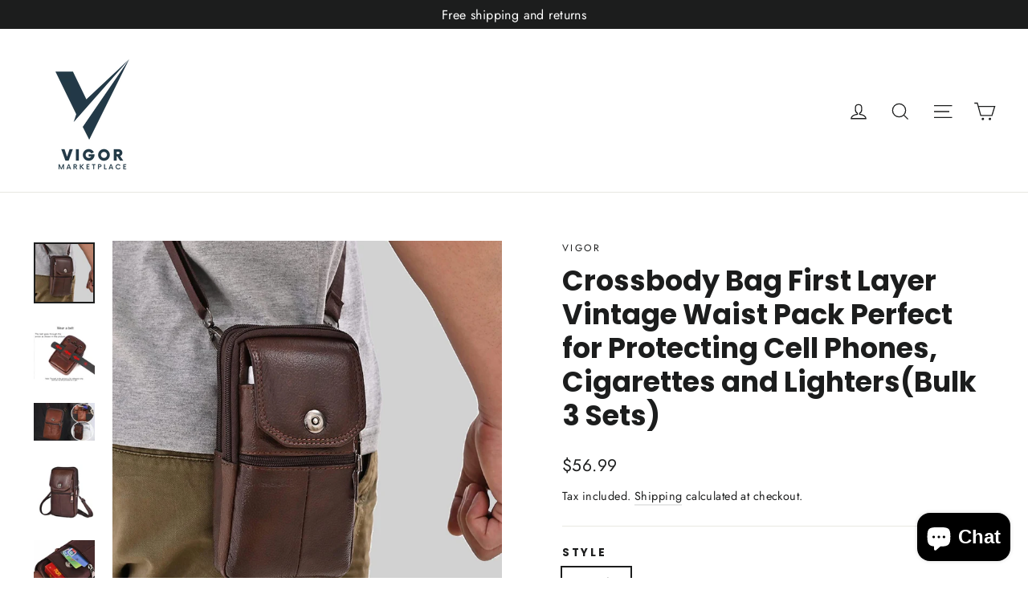

--- FILE ---
content_type: text/html; charset=utf-8
request_url: https://vigorbags.com/products/crossbody-bag-first-layer-vintage-waist-pack-perfect-for-protecting-cell-phones-cigarettes-and-lighters-copy
body_size: 29083
content:
<!doctype html>
<html class="no-js" lang="en" dir="ltr">
<head>
  <meta charset="utf-8">
  <meta http-equiv="X-UA-Compatible" content="IE=edge,chrome=1">
  <meta name="viewport" content="width=device-width,initial-scale=1">
  <meta name="theme-color" content="#111111">
  <!-- Google Tag Manager -->
<script>(function(w,d,s,l,i){w[l]=w[l]||[];w[l].push({'gtm.start':
new Date().getTime(),event:'gtm.js'});var f=d.getElementsByTagName(s)[0],
j=d.createElement(s),dl=l!='dataLayer'?'&l='+l:'';j.async=true;j.src=
'https://www.googletagmanager.com/gtm.js?id='+i+dl;f.parentNode.insertBefore(j,f);
})(window,document,'script','dataLayer','GTM-PX3W52BB');</script>
<!-- End Google Tag Manager -->
  <link rel="canonical" href="https://vigorbags.com/products/crossbody-bag-first-layer-vintage-waist-pack-perfect-for-protecting-cell-phones-cigarettes-and-lighters-copy">
  <link rel="preconnect" href="https://cdn.shopify.com" crossorigin>
  <link rel="preconnect" href="https://fonts.shopifycdn.com" crossorigin>
  <link rel="dns-prefetch" href="https://productreviews.shopifycdn.com">
  <link rel="dns-prefetch" href="https://ajax.googleapis.com">
  <link rel="dns-prefetch" href="https://maps.googleapis.com">
  <link rel="dns-prefetch" href="https://maps.gstatic.com"><link rel="shortcut icon" href="//vigorbags.com/cdn/shop/files/Vigor_32x32.png?v=1716935388" type="image/png" /><title>Crossbody Bag First Layer Vintage Waist Pack Perfect for Protecting Ce
&ndash; VIGOR MARKET
</title>
<meta name="description" content="Material: This product of ours is made of high quality soft and attractive genuine cowhide, very flexible, very durable, scratch and wear resistant, suitable for long term use, retaining the maximum original and wild authentic characteristics of the cowhide itself. It also allows you to keep your lighter and cigarettes"><meta property="og:site_name" content="VIGOR MARKET">
  <meta property="og:url" content="https://vigorbags.com/products/crossbody-bag-first-layer-vintage-waist-pack-perfect-for-protecting-cell-phones-cigarettes-and-lighters-copy">
  <meta property="og:title" content="Crossbody Bag First Layer Vintage Waist Pack Perfect for Protecting Cell Phones, Cigarettes and Lighters(Bulk 3 Sets)">
  <meta property="og:type" content="product">
  <meta property="og:description" content="Material: This product of ours is made of high quality soft and attractive genuine cowhide, very flexible, very durable, scratch and wear resistant, suitable for long term use, retaining the maximum original and wild authentic characteristics of the cowhide itself. It also allows you to keep your lighter and cigarettes"><meta property="og:image" content="http://vigorbags.com/cdn/shop/files/5-peh6x9f_e07d20c6-36b9-402c-9949-d7b1234b469e.jpg?v=1713802081">
    <meta property="og:image:secure_url" content="https://vigorbags.com/cdn/shop/files/5-peh6x9f_e07d20c6-36b9-402c-9949-d7b1234b469e.jpg?v=1713802081">
    <meta property="og:image:width" content="1500">
    <meta property="og:image:height" content="1500"><meta name="twitter:site" content="@">
  <meta name="twitter:card" content="summary_large_image">
  <meta name="twitter:title" content="Crossbody Bag First Layer Vintage Waist Pack Perfect for Protecting Cell Phones, Cigarettes and Lighters(Bulk 3 Sets)">
  <meta name="twitter:description" content="Material: This product of ours is made of high quality soft and attractive genuine cowhide, very flexible, very durable, scratch and wear resistant, suitable for long term use, retaining the maximum original and wild authentic characteristics of the cowhide itself. It also allows you to keep your lighter and cigarettes">
<style data-shopify>@font-face {
  font-family: Poppins;
  font-weight: 700;
  font-style: normal;
  font-display: swap;
  src: url("//vigorbags.com/cdn/fonts/poppins/poppins_n7.56758dcf284489feb014a026f3727f2f20a54626.woff2") format("woff2"),
       url("//vigorbags.com/cdn/fonts/poppins/poppins_n7.f34f55d9b3d3205d2cd6f64955ff4b36f0cfd8da.woff") format("woff");
}

  @font-face {
  font-family: Jost;
  font-weight: 400;
  font-style: normal;
  font-display: swap;
  src: url("//vigorbags.com/cdn/fonts/jost/jost_n4.d47a1b6347ce4a4c9f437608011273009d91f2b7.woff2") format("woff2"),
       url("//vigorbags.com/cdn/fonts/jost/jost_n4.791c46290e672b3f85c3d1c651ef2efa3819eadd.woff") format("woff");
}


  @font-face {
  font-family: Jost;
  font-weight: 600;
  font-style: normal;
  font-display: swap;
  src: url("//vigorbags.com/cdn/fonts/jost/jost_n6.ec1178db7a7515114a2d84e3dd680832b7af8b99.woff2") format("woff2"),
       url("//vigorbags.com/cdn/fonts/jost/jost_n6.b1178bb6bdd3979fef38e103a3816f6980aeaff9.woff") format("woff");
}

  @font-face {
  font-family: Jost;
  font-weight: 400;
  font-style: italic;
  font-display: swap;
  src: url("//vigorbags.com/cdn/fonts/jost/jost_i4.b690098389649750ada222b9763d55796c5283a5.woff2") format("woff2"),
       url("//vigorbags.com/cdn/fonts/jost/jost_i4.fd766415a47e50b9e391ae7ec04e2ae25e7e28b0.woff") format("woff");
}

  @font-face {
  font-family: Jost;
  font-weight: 600;
  font-style: italic;
  font-display: swap;
  src: url("//vigorbags.com/cdn/fonts/jost/jost_i6.9af7e5f39e3a108c08f24047a4276332d9d7b85e.woff2") format("woff2"),
       url("//vigorbags.com/cdn/fonts/jost/jost_i6.2bf310262638f998ed206777ce0b9a3b98b6fe92.woff") format("woff");
}

</style><link href="//vigorbags.com/cdn/shop/t/10/assets/theme.css?v=26464710543020552541716340544" rel="stylesheet" type="text/css" media="all" />
<style data-shopify>:root {
    --typeHeaderPrimary: Poppins;
    --typeHeaderFallback: sans-serif;
    --typeHeaderSize: 35px;
    --typeHeaderWeight: 700;
    --typeHeaderLineHeight: 1.2;
    --typeHeaderSpacing: 0.0em;

    --typeBasePrimary:Jost;
    --typeBaseFallback:sans-serif;
    --typeBaseSize: 17px;
    --typeBaseWeight: 400;
    --typeBaseLineHeight: 1.6;
    --typeBaseSpacing: 0.025em;

    --iconWeight: 3px;
    --iconLinecaps: miter;
  }

  
.collection-hero__content:before,
  .hero__image-wrapper:before,
  .hero__media:before {
    background-image: linear-gradient(to bottom, rgba(0, 0, 0, 0.0) 0%, rgba(0, 0, 0, 0.0) 40%, rgba(0, 0, 0, 0.62) 100%);
  }

  .skrim__item-content .skrim__overlay:after {
    background-image: linear-gradient(to bottom, rgba(0, 0, 0, 0.0) 30%, rgba(0, 0, 0, 0.62) 100%);
  }

  .placeholder-content {
    background-image: linear-gradient(100deg, #ffffff 40%, #f7f7f7 63%, #ffffff 79%);
  }</style><script>
    document.documentElement.className = document.documentElement.className.replace('no-js', 'js');

    window.theme = window.theme || {};
    theme.routes = {
      home: "/",
      cart: "/cart.js",
      cartPage: "/cart",
      cartAdd: "/cart/add.js",
      cartChange: "/cart/change.js",
      search: "/search",
      predictiveSearch: "/search/suggest"
    };
    theme.strings = {
      soldOut: "Sold Out",
      unavailable: "Unavailable",
      inStockLabel: "In stock, ready to ship",
      oneStockLabel: "Low stock - [count] item left",
      otherStockLabel: "Low stock - [count] items left",
      willNotShipUntil: "Ready to ship [date]",
      willBeInStockAfter: "Back in stock [date]",
      waitingForStock: "Inventory on the way",
      cartSavings: "You're saving [savings]",
      cartEmpty: "Your cart is currently empty.",
      cartTermsConfirmation: "You must agree with the terms and conditions of sales to check out",
      searchCollections: "Collections",
      searchPages: "Pages",
      searchArticles: "Articles",
      maxQuantity: "You can only have [quantity] of [title] in your cart."
    };
    theme.settings = {
      cartType: "drawer",
      isCustomerTemplate: false,
      moneyFormat: "${{amount}}",
      predictiveSearch: true,
      predictiveSearchType: null,
      quickView: true,
      themeName: 'Motion',
      themeVersion: "10.4.0"
    };
  </script>

  <script>window.performance && window.performance.mark && window.performance.mark('shopify.content_for_header.start');</script><meta name="google-site-verification" content="nE4fWXUbw95vPMC9SCJE5Bvd3ZomXbqu-rqLx80rW_M">
<meta name="google-site-verification" content="ANJPnlZ10pXokyQ5dQ43vaTsdNCkXzPpPGZyAKlvenM">
<meta id="shopify-digital-wallet" name="shopify-digital-wallet" content="/27238039616/digital_wallets/dialog">
<meta name="shopify-checkout-api-token" content="a65b1dede21671fd159a4fd6cd24f645">
<meta id="in-context-paypal-metadata" data-shop-id="27238039616" data-venmo-supported="true" data-environment="production" data-locale="en_US" data-paypal-v4="true" data-currency="USD">
<link rel="alternate" type="application/json+oembed" href="https://vigorbags.com/products/crossbody-bag-first-layer-vintage-waist-pack-perfect-for-protecting-cell-phones-cigarettes-and-lighters-copy.oembed">
<script async="async" src="/checkouts/internal/preloads.js?locale=en-US"></script>
<script id="shopify-features" type="application/json">{"accessToken":"a65b1dede21671fd159a4fd6cd24f645","betas":["rich-media-storefront-analytics"],"domain":"vigorbags.com","predictiveSearch":true,"shopId":27238039616,"locale":"en"}</script>
<script>var Shopify = Shopify || {};
Shopify.shop = "vigor-everyday-essentials.myshopify.com";
Shopify.locale = "en";
Shopify.currency = {"active":"USD","rate":"1.0"};
Shopify.country = "US";
Shopify.theme = {"name":"motion-theme","id":124708126784,"schema_name":"Motion","schema_version":"10.4.0","theme_store_id":null,"role":"main"};
Shopify.theme.handle = "null";
Shopify.theme.style = {"id":null,"handle":null};
Shopify.cdnHost = "vigorbags.com/cdn";
Shopify.routes = Shopify.routes || {};
Shopify.routes.root = "/";</script>
<script type="module">!function(o){(o.Shopify=o.Shopify||{}).modules=!0}(window);</script>
<script>!function(o){function n(){var o=[];function n(){o.push(Array.prototype.slice.apply(arguments))}return n.q=o,n}var t=o.Shopify=o.Shopify||{};t.loadFeatures=n(),t.autoloadFeatures=n()}(window);</script>
<script id="shop-js-analytics" type="application/json">{"pageType":"product"}</script>
<script defer="defer" async type="module" src="//vigorbags.com/cdn/shopifycloud/shop-js/modules/v2/client.init-shop-cart-sync_C5BV16lS.en.esm.js"></script>
<script defer="defer" async type="module" src="//vigorbags.com/cdn/shopifycloud/shop-js/modules/v2/chunk.common_CygWptCX.esm.js"></script>
<script type="module">
  await import("//vigorbags.com/cdn/shopifycloud/shop-js/modules/v2/client.init-shop-cart-sync_C5BV16lS.en.esm.js");
await import("//vigorbags.com/cdn/shopifycloud/shop-js/modules/v2/chunk.common_CygWptCX.esm.js");

  window.Shopify.SignInWithShop?.initShopCartSync?.({"fedCMEnabled":true,"windoidEnabled":true});

</script>
<script>(function() {
  var isLoaded = false;
  function asyncLoad() {
    if (isLoaded) return;
    isLoaded = true;
    var urls = ["https:\/\/ecommerce.ordertracker.com\/orderstatus.js?shop=vigor-everyday-essentials.myshopify.com"];
    for (var i = 0; i < urls.length; i++) {
      var s = document.createElement('script');
      s.type = 'text/javascript';
      s.async = true;
      s.src = urls[i];
      var x = document.getElementsByTagName('script')[0];
      x.parentNode.insertBefore(s, x);
    }
  };
  if(window.attachEvent) {
    window.attachEvent('onload', asyncLoad);
  } else {
    window.addEventListener('load', asyncLoad, false);
  }
})();</script>
<script id="__st">var __st={"a":27238039616,"offset":-18000,"reqid":"e96d2fc9-5e4b-43cb-8f98-86ff3fac26b1-1768780815","pageurl":"vigorbags.com\/products\/crossbody-bag-first-layer-vintage-waist-pack-perfect-for-protecting-cell-phones-cigarettes-and-lighters-copy","u":"e4321d1ec5de","p":"product","rtyp":"product","rid":6942866276416};</script>
<script>window.ShopifyPaypalV4VisibilityTracking = true;</script>
<script id="captcha-bootstrap">!function(){'use strict';const t='contact',e='account',n='new_comment',o=[[t,t],['blogs',n],['comments',n],[t,'customer']],c=[[e,'customer_login'],[e,'guest_login'],[e,'recover_customer_password'],[e,'create_customer']],r=t=>t.map((([t,e])=>`form[action*='/${t}']:not([data-nocaptcha='true']) input[name='form_type'][value='${e}']`)).join(','),a=t=>()=>t?[...document.querySelectorAll(t)].map((t=>t.form)):[];function s(){const t=[...o],e=r(t);return a(e)}const i='password',u='form_key',d=['recaptcha-v3-token','g-recaptcha-response','h-captcha-response',i],f=()=>{try{return window.sessionStorage}catch{return}},m='__shopify_v',_=t=>t.elements[u];function p(t,e,n=!1){try{const o=window.sessionStorage,c=JSON.parse(o.getItem(e)),{data:r}=function(t){const{data:e,action:n}=t;return t[m]||n?{data:e,action:n}:{data:t,action:n}}(c);for(const[e,n]of Object.entries(r))t.elements[e]&&(t.elements[e].value=n);n&&o.removeItem(e)}catch(o){console.error('form repopulation failed',{error:o})}}const l='form_type',E='cptcha';function T(t){t.dataset[E]=!0}const w=window,h=w.document,L='Shopify',v='ce_forms',y='captcha';let A=!1;((t,e)=>{const n=(g='f06e6c50-85a8-45c8-87d0-21a2b65856fe',I='https://cdn.shopify.com/shopifycloud/storefront-forms-hcaptcha/ce_storefront_forms_captcha_hcaptcha.v1.5.2.iife.js',D={infoText:'Protected by hCaptcha',privacyText:'Privacy',termsText:'Terms'},(t,e,n)=>{const o=w[L][v],c=o.bindForm;if(c)return c(t,g,e,D).then(n);var r;o.q.push([[t,g,e,D],n]),r=I,A||(h.body.append(Object.assign(h.createElement('script'),{id:'captcha-provider',async:!0,src:r})),A=!0)});var g,I,D;w[L]=w[L]||{},w[L][v]=w[L][v]||{},w[L][v].q=[],w[L][y]=w[L][y]||{},w[L][y].protect=function(t,e){n(t,void 0,e),T(t)},Object.freeze(w[L][y]),function(t,e,n,w,h,L){const[v,y,A,g]=function(t,e,n){const i=e?o:[],u=t?c:[],d=[...i,...u],f=r(d),m=r(i),_=r(d.filter((([t,e])=>n.includes(e))));return[a(f),a(m),a(_),s()]}(w,h,L),I=t=>{const e=t.target;return e instanceof HTMLFormElement?e:e&&e.form},D=t=>v().includes(t);t.addEventListener('submit',(t=>{const e=I(t);if(!e)return;const n=D(e)&&!e.dataset.hcaptchaBound&&!e.dataset.recaptchaBound,o=_(e),c=g().includes(e)&&(!o||!o.value);(n||c)&&t.preventDefault(),c&&!n&&(function(t){try{if(!f())return;!function(t){const e=f();if(!e)return;const n=_(t);if(!n)return;const o=n.value;o&&e.removeItem(o)}(t);const e=Array.from(Array(32),(()=>Math.random().toString(36)[2])).join('');!function(t,e){_(t)||t.append(Object.assign(document.createElement('input'),{type:'hidden',name:u})),t.elements[u].value=e}(t,e),function(t,e){const n=f();if(!n)return;const o=[...t.querySelectorAll(`input[type='${i}']`)].map((({name:t})=>t)),c=[...d,...o],r={};for(const[a,s]of new FormData(t).entries())c.includes(a)||(r[a]=s);n.setItem(e,JSON.stringify({[m]:1,action:t.action,data:r}))}(t,e)}catch(e){console.error('failed to persist form',e)}}(e),e.submit())}));const S=(t,e)=>{t&&!t.dataset[E]&&(n(t,e.some((e=>e===t))),T(t))};for(const o of['focusin','change'])t.addEventListener(o,(t=>{const e=I(t);D(e)&&S(e,y())}));const B=e.get('form_key'),M=e.get(l),P=B&&M;t.addEventListener('DOMContentLoaded',(()=>{const t=y();if(P)for(const e of t)e.elements[l].value===M&&p(e,B);[...new Set([...A(),...v().filter((t=>'true'===t.dataset.shopifyCaptcha))])].forEach((e=>S(e,t)))}))}(h,new URLSearchParams(w.location.search),n,t,e,['guest_login'])})(!0,!0)}();</script>
<script integrity="sha256-4kQ18oKyAcykRKYeNunJcIwy7WH5gtpwJnB7kiuLZ1E=" data-source-attribution="shopify.loadfeatures" defer="defer" src="//vigorbags.com/cdn/shopifycloud/storefront/assets/storefront/load_feature-a0a9edcb.js" crossorigin="anonymous"></script>
<script data-source-attribution="shopify.dynamic_checkout.dynamic.init">var Shopify=Shopify||{};Shopify.PaymentButton=Shopify.PaymentButton||{isStorefrontPortableWallets:!0,init:function(){window.Shopify.PaymentButton.init=function(){};var t=document.createElement("script");t.src="https://vigorbags.com/cdn/shopifycloud/portable-wallets/latest/portable-wallets.en.js",t.type="module",document.head.appendChild(t)}};
</script>
<script data-source-attribution="shopify.dynamic_checkout.buyer_consent">
  function portableWalletsHideBuyerConsent(e){var t=document.getElementById("shopify-buyer-consent"),n=document.getElementById("shopify-subscription-policy-button");t&&n&&(t.classList.add("hidden"),t.setAttribute("aria-hidden","true"),n.removeEventListener("click",e))}function portableWalletsShowBuyerConsent(e){var t=document.getElementById("shopify-buyer-consent"),n=document.getElementById("shopify-subscription-policy-button");t&&n&&(t.classList.remove("hidden"),t.removeAttribute("aria-hidden"),n.addEventListener("click",e))}window.Shopify?.PaymentButton&&(window.Shopify.PaymentButton.hideBuyerConsent=portableWalletsHideBuyerConsent,window.Shopify.PaymentButton.showBuyerConsent=portableWalletsShowBuyerConsent);
</script>
<script>
  function portableWalletsCleanup(e){e&&e.src&&console.error("Failed to load portable wallets script "+e.src);var t=document.querySelectorAll("shopify-accelerated-checkout .shopify-payment-button__skeleton, shopify-accelerated-checkout-cart .wallet-cart-button__skeleton"),e=document.getElementById("shopify-buyer-consent");for(let e=0;e<t.length;e++)t[e].remove();e&&e.remove()}function portableWalletsNotLoadedAsModule(e){e instanceof ErrorEvent&&"string"==typeof e.message&&e.message.includes("import.meta")&&"string"==typeof e.filename&&e.filename.includes("portable-wallets")&&(window.removeEventListener("error",portableWalletsNotLoadedAsModule),window.Shopify.PaymentButton.failedToLoad=e,"loading"===document.readyState?document.addEventListener("DOMContentLoaded",window.Shopify.PaymentButton.init):window.Shopify.PaymentButton.init())}window.addEventListener("error",portableWalletsNotLoadedAsModule);
</script>

<script type="module" src="https://vigorbags.com/cdn/shopifycloud/portable-wallets/latest/portable-wallets.en.js" onError="portableWalletsCleanup(this)" crossorigin="anonymous"></script>
<script nomodule>
  document.addEventListener("DOMContentLoaded", portableWalletsCleanup);
</script>

<link id="shopify-accelerated-checkout-styles" rel="stylesheet" media="screen" href="https://vigorbags.com/cdn/shopifycloud/portable-wallets/latest/accelerated-checkout-backwards-compat.css" crossorigin="anonymous">
<style id="shopify-accelerated-checkout-cart">
        #shopify-buyer-consent {
  margin-top: 1em;
  display: inline-block;
  width: 100%;
}

#shopify-buyer-consent.hidden {
  display: none;
}

#shopify-subscription-policy-button {
  background: none;
  border: none;
  padding: 0;
  text-decoration: underline;
  font-size: inherit;
  cursor: pointer;
}

#shopify-subscription-policy-button::before {
  box-shadow: none;
}

      </style>

<script>window.performance && window.performance.mark && window.performance.mark('shopify.content_for_header.end');</script>

  <script src="//vigorbags.com/cdn/shop/t/10/assets/vendor-scripts-v14.js" defer="defer"></script><script src="//vigorbags.com/cdn/shop/t/10/assets/theme.js?v=103605338227844410371716340527" defer="defer"></script>
<script src="https://cdn.shopify.com/extensions/7bc9bb47-adfa-4267-963e-cadee5096caf/inbox-1252/assets/inbox-chat-loader.js" type="text/javascript" defer="defer"></script>
<link href="https://monorail-edge.shopifysvc.com" rel="dns-prefetch">
<script>(function(){if ("sendBeacon" in navigator && "performance" in window) {try {var session_token_from_headers = performance.getEntriesByType('navigation')[0].serverTiming.find(x => x.name == '_s').description;} catch {var session_token_from_headers = undefined;}var session_cookie_matches = document.cookie.match(/_shopify_s=([^;]*)/);var session_token_from_cookie = session_cookie_matches && session_cookie_matches.length === 2 ? session_cookie_matches[1] : "";var session_token = session_token_from_headers || session_token_from_cookie || "";function handle_abandonment_event(e) {var entries = performance.getEntries().filter(function(entry) {return /monorail-edge.shopifysvc.com/.test(entry.name);});if (!window.abandonment_tracked && entries.length === 0) {window.abandonment_tracked = true;var currentMs = Date.now();var navigation_start = performance.timing.navigationStart;var payload = {shop_id: 27238039616,url: window.location.href,navigation_start,duration: currentMs - navigation_start,session_token,page_type: "product"};window.navigator.sendBeacon("https://monorail-edge.shopifysvc.com/v1/produce", JSON.stringify({schema_id: "online_store_buyer_site_abandonment/1.1",payload: payload,metadata: {event_created_at_ms: currentMs,event_sent_at_ms: currentMs}}));}}window.addEventListener('pagehide', handle_abandonment_event);}}());</script>
<script id="web-pixels-manager-setup">(function e(e,d,r,n,o){if(void 0===o&&(o={}),!Boolean(null===(a=null===(i=window.Shopify)||void 0===i?void 0:i.analytics)||void 0===a?void 0:a.replayQueue)){var i,a;window.Shopify=window.Shopify||{};var t=window.Shopify;t.analytics=t.analytics||{};var s=t.analytics;s.replayQueue=[],s.publish=function(e,d,r){return s.replayQueue.push([e,d,r]),!0};try{self.performance.mark("wpm:start")}catch(e){}var l=function(){var e={modern:/Edge?\/(1{2}[4-9]|1[2-9]\d|[2-9]\d{2}|\d{4,})\.\d+(\.\d+|)|Firefox\/(1{2}[4-9]|1[2-9]\d|[2-9]\d{2}|\d{4,})\.\d+(\.\d+|)|Chrom(ium|e)\/(9{2}|\d{3,})\.\d+(\.\d+|)|(Maci|X1{2}).+ Version\/(15\.\d+|(1[6-9]|[2-9]\d|\d{3,})\.\d+)([,.]\d+|)( \(\w+\)|)( Mobile\/\w+|) Safari\/|Chrome.+OPR\/(9{2}|\d{3,})\.\d+\.\d+|(CPU[ +]OS|iPhone[ +]OS|CPU[ +]iPhone|CPU IPhone OS|CPU iPad OS)[ +]+(15[._]\d+|(1[6-9]|[2-9]\d|\d{3,})[._]\d+)([._]\d+|)|Android:?[ /-](13[3-9]|1[4-9]\d|[2-9]\d{2}|\d{4,})(\.\d+|)(\.\d+|)|Android.+Firefox\/(13[5-9]|1[4-9]\d|[2-9]\d{2}|\d{4,})\.\d+(\.\d+|)|Android.+Chrom(ium|e)\/(13[3-9]|1[4-9]\d|[2-9]\d{2}|\d{4,})\.\d+(\.\d+|)|SamsungBrowser\/([2-9]\d|\d{3,})\.\d+/,legacy:/Edge?\/(1[6-9]|[2-9]\d|\d{3,})\.\d+(\.\d+|)|Firefox\/(5[4-9]|[6-9]\d|\d{3,})\.\d+(\.\d+|)|Chrom(ium|e)\/(5[1-9]|[6-9]\d|\d{3,})\.\d+(\.\d+|)([\d.]+$|.*Safari\/(?![\d.]+ Edge\/[\d.]+$))|(Maci|X1{2}).+ Version\/(10\.\d+|(1[1-9]|[2-9]\d|\d{3,})\.\d+)([,.]\d+|)( \(\w+\)|)( Mobile\/\w+|) Safari\/|Chrome.+OPR\/(3[89]|[4-9]\d|\d{3,})\.\d+\.\d+|(CPU[ +]OS|iPhone[ +]OS|CPU[ +]iPhone|CPU IPhone OS|CPU iPad OS)[ +]+(10[._]\d+|(1[1-9]|[2-9]\d|\d{3,})[._]\d+)([._]\d+|)|Android:?[ /-](13[3-9]|1[4-9]\d|[2-9]\d{2}|\d{4,})(\.\d+|)(\.\d+|)|Mobile Safari.+OPR\/([89]\d|\d{3,})\.\d+\.\d+|Android.+Firefox\/(13[5-9]|1[4-9]\d|[2-9]\d{2}|\d{4,})\.\d+(\.\d+|)|Android.+Chrom(ium|e)\/(13[3-9]|1[4-9]\d|[2-9]\d{2}|\d{4,})\.\d+(\.\d+|)|Android.+(UC? ?Browser|UCWEB|U3)[ /]?(15\.([5-9]|\d{2,})|(1[6-9]|[2-9]\d|\d{3,})\.\d+)\.\d+|SamsungBrowser\/(5\.\d+|([6-9]|\d{2,})\.\d+)|Android.+MQ{2}Browser\/(14(\.(9|\d{2,})|)|(1[5-9]|[2-9]\d|\d{3,})(\.\d+|))(\.\d+|)|K[Aa][Ii]OS\/(3\.\d+|([4-9]|\d{2,})\.\d+)(\.\d+|)/},d=e.modern,r=e.legacy,n=navigator.userAgent;return n.match(d)?"modern":n.match(r)?"legacy":"unknown"}(),u="modern"===l?"modern":"legacy",c=(null!=n?n:{modern:"",legacy:""})[u],f=function(e){return[e.baseUrl,"/wpm","/b",e.hashVersion,"modern"===e.buildTarget?"m":"l",".js"].join("")}({baseUrl:d,hashVersion:r,buildTarget:u}),m=function(e){var d=e.version,r=e.bundleTarget,n=e.surface,o=e.pageUrl,i=e.monorailEndpoint;return{emit:function(e){var a=e.status,t=e.errorMsg,s=(new Date).getTime(),l=JSON.stringify({metadata:{event_sent_at_ms:s},events:[{schema_id:"web_pixels_manager_load/3.1",payload:{version:d,bundle_target:r,page_url:o,status:a,surface:n,error_msg:t},metadata:{event_created_at_ms:s}}]});if(!i)return console&&console.warn&&console.warn("[Web Pixels Manager] No Monorail endpoint provided, skipping logging."),!1;try{return self.navigator.sendBeacon.bind(self.navigator)(i,l)}catch(e){}var u=new XMLHttpRequest;try{return u.open("POST",i,!0),u.setRequestHeader("Content-Type","text/plain"),u.send(l),!0}catch(e){return console&&console.warn&&console.warn("[Web Pixels Manager] Got an unhandled error while logging to Monorail."),!1}}}}({version:r,bundleTarget:l,surface:e.surface,pageUrl:self.location.href,monorailEndpoint:e.monorailEndpoint});try{o.browserTarget=l,function(e){var d=e.src,r=e.async,n=void 0===r||r,o=e.onload,i=e.onerror,a=e.sri,t=e.scriptDataAttributes,s=void 0===t?{}:t,l=document.createElement("script"),u=document.querySelector("head"),c=document.querySelector("body");if(l.async=n,l.src=d,a&&(l.integrity=a,l.crossOrigin="anonymous"),s)for(var f in s)if(Object.prototype.hasOwnProperty.call(s,f))try{l.dataset[f]=s[f]}catch(e){}if(o&&l.addEventListener("load",o),i&&l.addEventListener("error",i),u)u.appendChild(l);else{if(!c)throw new Error("Did not find a head or body element to append the script");c.appendChild(l)}}({src:f,async:!0,onload:function(){if(!function(){var e,d;return Boolean(null===(d=null===(e=window.Shopify)||void 0===e?void 0:e.analytics)||void 0===d?void 0:d.initialized)}()){var d=window.webPixelsManager.init(e)||void 0;if(d){var r=window.Shopify.analytics;r.replayQueue.forEach((function(e){var r=e[0],n=e[1],o=e[2];d.publishCustomEvent(r,n,o)})),r.replayQueue=[],r.publish=d.publishCustomEvent,r.visitor=d.visitor,r.initialized=!0}}},onerror:function(){return m.emit({status:"failed",errorMsg:"".concat(f," has failed to load")})},sri:function(e){var d=/^sha384-[A-Za-z0-9+/=]+$/;return"string"==typeof e&&d.test(e)}(c)?c:"",scriptDataAttributes:o}),m.emit({status:"loading"})}catch(e){m.emit({status:"failed",errorMsg:(null==e?void 0:e.message)||"Unknown error"})}}})({shopId: 27238039616,storefrontBaseUrl: "https://vigorbags.com",extensionsBaseUrl: "https://extensions.shopifycdn.com/cdn/shopifycloud/web-pixels-manager",monorailEndpoint: "https://monorail-edge.shopifysvc.com/unstable/produce_batch",surface: "storefront-renderer",enabledBetaFlags: ["2dca8a86"],webPixelsConfigList: [{"id":"293470272","configuration":"{\"userID\":\"67b7991656181c25e64dce2f\",\"proxyPath\":\"\/apps\/tagfly\",\"serverDomain\":\"https:\/\/apps.tagfly.io\"}","eventPayloadVersion":"v1","runtimeContext":"STRICT","scriptVersion":"9f32327824a762bd02085f0d4f83a7da","type":"APP","apiClientId":5018863,"privacyPurposes":["ANALYTICS","MARKETING","PREFERENCES","SALE_OF_DATA"],"dataSharingAdjustments":{"protectedCustomerApprovalScopes":["read_customer_email","read_customer_name","read_customer_personal_data","read_customer_phone"]}},{"id":"180486208","configuration":"{\"config\":\"{\\\"pixel_id\\\":\\\"G-R4S4EXJ069\\\",\\\"target_country\\\":\\\"US\\\",\\\"gtag_events\\\":[{\\\"type\\\":\\\"begin_checkout\\\",\\\"action_label\\\":\\\"G-R4S4EXJ069\\\"},{\\\"type\\\":\\\"search\\\",\\\"action_label\\\":\\\"G-R4S4EXJ069\\\"},{\\\"type\\\":\\\"view_item\\\",\\\"action_label\\\":[\\\"G-R4S4EXJ069\\\",\\\"MC-PBCR2CWE1N\\\"]},{\\\"type\\\":\\\"purchase\\\",\\\"action_label\\\":[\\\"G-R4S4EXJ069\\\",\\\"MC-PBCR2CWE1N\\\"]},{\\\"type\\\":\\\"page_view\\\",\\\"action_label\\\":[\\\"G-R4S4EXJ069\\\",\\\"MC-PBCR2CWE1N\\\"]},{\\\"type\\\":\\\"add_payment_info\\\",\\\"action_label\\\":\\\"G-R4S4EXJ069\\\"},{\\\"type\\\":\\\"add_to_cart\\\",\\\"action_label\\\":\\\"G-R4S4EXJ069\\\"}],\\\"enable_monitoring_mode\\\":false}\"}","eventPayloadVersion":"v1","runtimeContext":"OPEN","scriptVersion":"b2a88bafab3e21179ed38636efcd8a93","type":"APP","apiClientId":1780363,"privacyPurposes":[],"dataSharingAdjustments":{"protectedCustomerApprovalScopes":["read_customer_address","read_customer_email","read_customer_name","read_customer_personal_data","read_customer_phone"]}},{"id":"77987904","configuration":"{\"pixel_id\":\"994802651833205\",\"pixel_type\":\"facebook_pixel\",\"metaapp_system_user_token\":\"-\"}","eventPayloadVersion":"v1","runtimeContext":"OPEN","scriptVersion":"ca16bc87fe92b6042fbaa3acc2fbdaa6","type":"APP","apiClientId":2329312,"privacyPurposes":["ANALYTICS","MARKETING","SALE_OF_DATA"],"dataSharingAdjustments":{"protectedCustomerApprovalScopes":["read_customer_address","read_customer_email","read_customer_name","read_customer_personal_data","read_customer_phone"]}},{"id":"35389504","configuration":"{\"tagID\":\"2612715166590\"}","eventPayloadVersion":"v1","runtimeContext":"STRICT","scriptVersion":"18031546ee651571ed29edbe71a3550b","type":"APP","apiClientId":3009811,"privacyPurposes":["ANALYTICS","MARKETING","SALE_OF_DATA"],"dataSharingAdjustments":{"protectedCustomerApprovalScopes":["read_customer_address","read_customer_email","read_customer_name","read_customer_personal_data","read_customer_phone"]}},{"id":"28901440","eventPayloadVersion":"v1","runtimeContext":"LAX","scriptVersion":"1","type":"CUSTOM","privacyPurposes":["MARKETING"],"name":"Meta pixel (migrated)"},{"id":"shopify-app-pixel","configuration":"{}","eventPayloadVersion":"v1","runtimeContext":"STRICT","scriptVersion":"0450","apiClientId":"shopify-pixel","type":"APP","privacyPurposes":["ANALYTICS","MARKETING"]},{"id":"shopify-custom-pixel","eventPayloadVersion":"v1","runtimeContext":"LAX","scriptVersion":"0450","apiClientId":"shopify-pixel","type":"CUSTOM","privacyPurposes":["ANALYTICS","MARKETING"]}],isMerchantRequest: false,initData: {"shop":{"name":"VIGOR MARKET","paymentSettings":{"currencyCode":"USD"},"myshopifyDomain":"vigor-everyday-essentials.myshopify.com","countryCode":"US","storefrontUrl":"https:\/\/vigorbags.com"},"customer":null,"cart":null,"checkout":null,"productVariants":[{"price":{"amount":56.99,"currencyCode":"USD"},"product":{"title":"Crossbody Bag First Layer Vintage Waist Pack Perfect for Protecting Cell Phones, Cigarettes and Lighters(Bulk 3 Sets)","vendor":"VIGOR","id":"6942866276416","untranslatedTitle":"Crossbody Bag First Layer Vintage Waist Pack Perfect for Protecting Cell Phones, Cigarettes and Lighters(Bulk 3 Sets)","url":"\/products\/crossbody-bag-first-layer-vintage-waist-pack-perfect-for-protecting-cell-phones-cigarettes-and-lighters-copy","type":"Crossbody Bag"},"id":"40148340015168","image":{"src":"\/\/vigorbags.com\/cdn\/shop\/files\/5-peh6x9f_e07d20c6-36b9-402c-9949-d7b1234b469e.jpg?v=1713802081"},"sku":"B_VERI_4534","title":"3 Packs","untranslatedTitle":"3 Packs"}],"purchasingCompany":null},},"https://vigorbags.com/cdn","fcfee988w5aeb613cpc8e4bc33m6693e112",{"modern":"","legacy":""},{"shopId":"27238039616","storefrontBaseUrl":"https:\/\/vigorbags.com","extensionBaseUrl":"https:\/\/extensions.shopifycdn.com\/cdn\/shopifycloud\/web-pixels-manager","surface":"storefront-renderer","enabledBetaFlags":"[\"2dca8a86\"]","isMerchantRequest":"false","hashVersion":"fcfee988w5aeb613cpc8e4bc33m6693e112","publish":"custom","events":"[[\"page_viewed\",{}],[\"product_viewed\",{\"productVariant\":{\"price\":{\"amount\":56.99,\"currencyCode\":\"USD\"},\"product\":{\"title\":\"Crossbody Bag First Layer Vintage Waist Pack Perfect for Protecting Cell Phones, Cigarettes and Lighters(Bulk 3 Sets)\",\"vendor\":\"VIGOR\",\"id\":\"6942866276416\",\"untranslatedTitle\":\"Crossbody Bag First Layer Vintage Waist Pack Perfect for Protecting Cell Phones, Cigarettes and Lighters(Bulk 3 Sets)\",\"url\":\"\/products\/crossbody-bag-first-layer-vintage-waist-pack-perfect-for-protecting-cell-phones-cigarettes-and-lighters-copy\",\"type\":\"Crossbody Bag\"},\"id\":\"40148340015168\",\"image\":{\"src\":\"\/\/vigorbags.com\/cdn\/shop\/files\/5-peh6x9f_e07d20c6-36b9-402c-9949-d7b1234b469e.jpg?v=1713802081\"},\"sku\":\"B_VERI_4534\",\"title\":\"3 Packs\",\"untranslatedTitle\":\"3 Packs\"}}]]"});</script><script>
  window.ShopifyAnalytics = window.ShopifyAnalytics || {};
  window.ShopifyAnalytics.meta = window.ShopifyAnalytics.meta || {};
  window.ShopifyAnalytics.meta.currency = 'USD';
  var meta = {"product":{"id":6942866276416,"gid":"gid:\/\/shopify\/Product\/6942866276416","vendor":"VIGOR","type":"Crossbody Bag","handle":"crossbody-bag-first-layer-vintage-waist-pack-perfect-for-protecting-cell-phones-cigarettes-and-lighters-copy","variants":[{"id":40148340015168,"price":5699,"name":"Crossbody Bag First Layer Vintage Waist Pack Perfect for Protecting Cell Phones, Cigarettes and Lighters(Bulk 3 Sets) - 3 Packs","public_title":"3 Packs","sku":"B_VERI_4534"}],"remote":false},"page":{"pageType":"product","resourceType":"product","resourceId":6942866276416,"requestId":"e96d2fc9-5e4b-43cb-8f98-86ff3fac26b1-1768780815"}};
  for (var attr in meta) {
    window.ShopifyAnalytics.meta[attr] = meta[attr];
  }
</script>
<script class="analytics">
  (function () {
    var customDocumentWrite = function(content) {
      var jquery = null;

      if (window.jQuery) {
        jquery = window.jQuery;
      } else if (window.Checkout && window.Checkout.$) {
        jquery = window.Checkout.$;
      }

      if (jquery) {
        jquery('body').append(content);
      }
    };

    var hasLoggedConversion = function(token) {
      if (token) {
        return document.cookie.indexOf('loggedConversion=' + token) !== -1;
      }
      return false;
    }

    var setCookieIfConversion = function(token) {
      if (token) {
        var twoMonthsFromNow = new Date(Date.now());
        twoMonthsFromNow.setMonth(twoMonthsFromNow.getMonth() + 2);

        document.cookie = 'loggedConversion=' + token + '; expires=' + twoMonthsFromNow;
      }
    }

    var trekkie = window.ShopifyAnalytics.lib = window.trekkie = window.trekkie || [];
    if (trekkie.integrations) {
      return;
    }
    trekkie.methods = [
      'identify',
      'page',
      'ready',
      'track',
      'trackForm',
      'trackLink'
    ];
    trekkie.factory = function(method) {
      return function() {
        var args = Array.prototype.slice.call(arguments);
        args.unshift(method);
        trekkie.push(args);
        return trekkie;
      };
    };
    for (var i = 0; i < trekkie.methods.length; i++) {
      var key = trekkie.methods[i];
      trekkie[key] = trekkie.factory(key);
    }
    trekkie.load = function(config) {
      trekkie.config = config || {};
      trekkie.config.initialDocumentCookie = document.cookie;
      var first = document.getElementsByTagName('script')[0];
      var script = document.createElement('script');
      script.type = 'text/javascript';
      script.onerror = function(e) {
        var scriptFallback = document.createElement('script');
        scriptFallback.type = 'text/javascript';
        scriptFallback.onerror = function(error) {
                var Monorail = {
      produce: function produce(monorailDomain, schemaId, payload) {
        var currentMs = new Date().getTime();
        var event = {
          schema_id: schemaId,
          payload: payload,
          metadata: {
            event_created_at_ms: currentMs,
            event_sent_at_ms: currentMs
          }
        };
        return Monorail.sendRequest("https://" + monorailDomain + "/v1/produce", JSON.stringify(event));
      },
      sendRequest: function sendRequest(endpointUrl, payload) {
        // Try the sendBeacon API
        if (window && window.navigator && typeof window.navigator.sendBeacon === 'function' && typeof window.Blob === 'function' && !Monorail.isIos12()) {
          var blobData = new window.Blob([payload], {
            type: 'text/plain'
          });

          if (window.navigator.sendBeacon(endpointUrl, blobData)) {
            return true;
          } // sendBeacon was not successful

        } // XHR beacon

        var xhr = new XMLHttpRequest();

        try {
          xhr.open('POST', endpointUrl);
          xhr.setRequestHeader('Content-Type', 'text/plain');
          xhr.send(payload);
        } catch (e) {
          console.log(e);
        }

        return false;
      },
      isIos12: function isIos12() {
        return window.navigator.userAgent.lastIndexOf('iPhone; CPU iPhone OS 12_') !== -1 || window.navigator.userAgent.lastIndexOf('iPad; CPU OS 12_') !== -1;
      }
    };
    Monorail.produce('monorail-edge.shopifysvc.com',
      'trekkie_storefront_load_errors/1.1',
      {shop_id: 27238039616,
      theme_id: 124708126784,
      app_name: "storefront",
      context_url: window.location.href,
      source_url: "//vigorbags.com/cdn/s/trekkie.storefront.cd680fe47e6c39ca5d5df5f0a32d569bc48c0f27.min.js"});

        };
        scriptFallback.async = true;
        scriptFallback.src = '//vigorbags.com/cdn/s/trekkie.storefront.cd680fe47e6c39ca5d5df5f0a32d569bc48c0f27.min.js';
        first.parentNode.insertBefore(scriptFallback, first);
      };
      script.async = true;
      script.src = '//vigorbags.com/cdn/s/trekkie.storefront.cd680fe47e6c39ca5d5df5f0a32d569bc48c0f27.min.js';
      first.parentNode.insertBefore(script, first);
    };
    trekkie.load(
      {"Trekkie":{"appName":"storefront","development":false,"defaultAttributes":{"shopId":27238039616,"isMerchantRequest":null,"themeId":124708126784,"themeCityHash":"17409584379103355066","contentLanguage":"en","currency":"USD","eventMetadataId":"bab45d82-9e97-45e6-9b36-9267430c1629"},"isServerSideCookieWritingEnabled":true,"monorailRegion":"shop_domain","enabledBetaFlags":["65f19447"]},"Session Attribution":{},"S2S":{"facebookCapiEnabled":true,"source":"trekkie-storefront-renderer","apiClientId":580111}}
    );

    var loaded = false;
    trekkie.ready(function() {
      if (loaded) return;
      loaded = true;

      window.ShopifyAnalytics.lib = window.trekkie;

      var originalDocumentWrite = document.write;
      document.write = customDocumentWrite;
      try { window.ShopifyAnalytics.merchantGoogleAnalytics.call(this); } catch(error) {};
      document.write = originalDocumentWrite;

      window.ShopifyAnalytics.lib.page(null,{"pageType":"product","resourceType":"product","resourceId":6942866276416,"requestId":"e96d2fc9-5e4b-43cb-8f98-86ff3fac26b1-1768780815","shopifyEmitted":true});

      var match = window.location.pathname.match(/checkouts\/(.+)\/(thank_you|post_purchase)/)
      var token = match? match[1]: undefined;
      if (!hasLoggedConversion(token)) {
        setCookieIfConversion(token);
        window.ShopifyAnalytics.lib.track("Viewed Product",{"currency":"USD","variantId":40148340015168,"productId":6942866276416,"productGid":"gid:\/\/shopify\/Product\/6942866276416","name":"Crossbody Bag First Layer Vintage Waist Pack Perfect for Protecting Cell Phones, Cigarettes and Lighters(Bulk 3 Sets) - 3 Packs","price":"56.99","sku":"B_VERI_4534","brand":"VIGOR","variant":"3 Packs","category":"Crossbody Bag","nonInteraction":true,"remote":false},undefined,undefined,{"shopifyEmitted":true});
      window.ShopifyAnalytics.lib.track("monorail:\/\/trekkie_storefront_viewed_product\/1.1",{"currency":"USD","variantId":40148340015168,"productId":6942866276416,"productGid":"gid:\/\/shopify\/Product\/6942866276416","name":"Crossbody Bag First Layer Vintage Waist Pack Perfect for Protecting Cell Phones, Cigarettes and Lighters(Bulk 3 Sets) - 3 Packs","price":"56.99","sku":"B_VERI_4534","brand":"VIGOR","variant":"3 Packs","category":"Crossbody Bag","nonInteraction":true,"remote":false,"referer":"https:\/\/vigorbags.com\/products\/crossbody-bag-first-layer-vintage-waist-pack-perfect-for-protecting-cell-phones-cigarettes-and-lighters-copy"});
      }
    });


        var eventsListenerScript = document.createElement('script');
        eventsListenerScript.async = true;
        eventsListenerScript.src = "//vigorbags.com/cdn/shopifycloud/storefront/assets/shop_events_listener-3da45d37.js";
        document.getElementsByTagName('head')[0].appendChild(eventsListenerScript);

})();</script>
  <script>
  if (!window.ga || (window.ga && typeof window.ga !== 'function')) {
    window.ga = function ga() {
      (window.ga.q = window.ga.q || []).push(arguments);
      if (window.Shopify && window.Shopify.analytics && typeof window.Shopify.analytics.publish === 'function') {
        window.Shopify.analytics.publish("ga_stub_called", {}, {sendTo: "google_osp_migration"});
      }
      console.error("Shopify's Google Analytics stub called with:", Array.from(arguments), "\nSee https://help.shopify.com/manual/promoting-marketing/pixels/pixel-migration#google for more information.");
    };
    if (window.Shopify && window.Shopify.analytics && typeof window.Shopify.analytics.publish === 'function') {
      window.Shopify.analytics.publish("ga_stub_initialized", {}, {sendTo: "google_osp_migration"});
    }
  }
</script>
<script
  defer
  src="https://vigorbags.com/cdn/shopifycloud/perf-kit/shopify-perf-kit-3.0.4.min.js"
  data-application="storefront-renderer"
  data-shop-id="27238039616"
  data-render-region="gcp-us-central1"
  data-page-type="product"
  data-theme-instance-id="124708126784"
  data-theme-name="Motion"
  data-theme-version="10.4.0"
  data-monorail-region="shop_domain"
  data-resource-timing-sampling-rate="10"
  data-shs="true"
  data-shs-beacon="true"
  data-shs-export-with-fetch="true"
  data-shs-logs-sample-rate="1"
  data-shs-beacon-endpoint="https://vigorbags.com/api/collect"
></script>
</head>

<body class="template-product" data-transitions="true" data-type_header_capitalize="false" data-type_base_accent_transform="true" data-type_header_accent_transform="true" data-animate_sections="true" data-animate_underlines="true" data-animate_buttons="true" data-animate_images="true" data-animate_page_transition_style="page-slow-fade" data-type_header_text_alignment="true" data-animate_images_style="zoom-fade">

  
    <script type="text/javascript">window.setTimeout(function() { document.body.className += " loaded"; }, 25);</script>
  

  <a class="in-page-link visually-hidden skip-link" href="#MainContent">Skip to content
  <!-- Google Tag Manager (noscript) -->
<noscript><iframe src="https://www.googletagmanager.com/ns.html?id=GTM-PX3W52BB"
height="0" width="0" style="display:none;visibility:hidden"></iframe></noscript>
<!-- End Google Tag Manager (noscript) -->
  </a>

  <div id="PageContainer" class="page-container">
    <div class="transition-body"><!-- BEGIN sections: header-group -->
<div id="shopify-section-sections--14968265310272__announcement-bar" class="shopify-section shopify-section-group-header-group"><div class="announcement"><span class="announcement__text announcement__text--open" data-text="free-shipping-and-returns">
      Free shipping and returns
    </span></div>


</div><div id="shopify-section-sections--14968265310272__header" class="shopify-section shopify-section-group-header-group"><div id="NavDrawer" class="drawer drawer--right">
  <div class="drawer__contents">
    <div class="drawer__fixed-header">
      <div class="drawer__header appear-animation appear-delay-2">
        <div class="drawer__title"></div>
        <div class="drawer__close">
          <button type="button" class="drawer__close-button js-drawer-close">
            <svg aria-hidden="true" focusable="false" role="presentation" class="icon icon-close" viewBox="0 0 64 64"><title>icon-X</title><path d="m19 17.61 27.12 27.13m0-27.12L19 44.74"/></svg>
            <span class="icon__fallback-text">Close menu</span>
          </button>
        </div>
      </div>
    </div>
    <div class="drawer__scrollable">
      <ul class="mobile-nav" role="navigation" aria-label="Primary"><li class="mobile-nav__item appear-animation appear-delay-3"><a href="/collections/fitness-accessories" class="mobile-nav__link">All Items</a></li><li class="mobile-nav__item appear-animation appear-delay-4"><a href="/collections/combo-gift-packs" class="mobile-nav__link">Combo Gift Packs</a></li><li class="mobile-nav__item appear-animation appear-delay-5"><div class="mobile-nav__has-sublist"><button type="button" class="mobile-nav__link--button collapsible-trigger collapsible--auto-height" aria-controls="Linklist-collections-shop-in-bulk3">
                    <span class="mobile-nav__faux-link">Shop In Bulk</span>
                    <div class="mobile-nav__toggle">
                      <span><span class="collapsible-trigger__icon collapsible-trigger__icon--open" role="presentation">
  <svg aria-hidden="true" focusable="false" role="presentation" class="icon icon--wide icon-chevron-down" viewBox="0 0 28 16"><path d="m1.57 1.59 12.76 12.77L27.1 1.59" stroke-width="2" stroke="#000" fill="none"/></svg>
</span>
</span>
                    </div>
                  </button></div><div id="Linklist-collections-shop-in-bulk3" class="mobile-nav__sublist collapsible-content collapsible-content--all">
                <div class="collapsible-content__inner">
                  <ul class="mobile-nav__sublist"><li class="mobile-nav__item">
                        <div class="mobile-nav__child-item"><a href="/collections/shop-in-bulk" class="mobile-nav__link" id="Sublabel-collections-shop-in-bulk1">
                              Buy in Bulk
                            </a></div></li><li class="mobile-nav__item">
                        <div class="mobile-nav__child-item"><a href="/pages/buy-wholesale" class="mobile-nav__link" id="Sublabel-pages-buy-wholesale2">
                              Go To Partner Wholesale
                            </a></div></li></ul></div>
              </div></li><li class="mobile-nav__item appear-animation appear-delay-6"><div class="mobile-nav__has-sublist"><button type="button" class="mobile-nav__link--button collapsible-trigger collapsible--auto-height" aria-controls="Linklist-collections-home-essentials4">
                    <span class="mobile-nav__faux-link">Home Essentials</span>
                    <div class="mobile-nav__toggle">
                      <span><span class="collapsible-trigger__icon collapsible-trigger__icon--open" role="presentation">
  <svg aria-hidden="true" focusable="false" role="presentation" class="icon icon--wide icon-chevron-down" viewBox="0 0 28 16"><path d="m1.57 1.59 12.76 12.77L27.1 1.59" stroke-width="2" stroke="#000" fill="none"/></svg>
</span>
</span>
                    </div>
                  </button></div><div id="Linklist-collections-home-essentials4" class="mobile-nav__sublist collapsible-content collapsible-content--all">
                <div class="collapsible-content__inner">
                  <ul class="mobile-nav__sublist"><li class="mobile-nav__item">
                        <div class="mobile-nav__child-item"><a href="/collections/home-essentials" class="mobile-nav__link" id="Sublabel-collections-home-essentials1">
                              Household
                            </a></div></li><li class="mobile-nav__item">
                        <div class="mobile-nav__child-item"><a href="/collections/kitchen-dinning" class="mobile-nav__link" id="Sublabel-collections-kitchen-dinning2">
                              Kitchen &amp; Dinning
                            </a></div></li></ul></div>
              </div></li><li class="mobile-nav__item appear-animation appear-delay-7"><a href="/collections/maternity-pregnancy-products" class="mobile-nav__link">Maternity & Pregnancy</a></li><li class="mobile-nav__item appear-animation appear-delay-8"><div class="mobile-nav__has-sublist"><a href="/collections/clothing-accessories" class="mobile-nav__link" id="Label-collections-clothing-accessories6">
                    Clothing & Accessories
                  </a>
                  <div class="mobile-nav__toggle">
                    <button type="button" class="collapsible-trigger collapsible--auto-height" aria-controls="Linklist-collections-clothing-accessories6" aria-labelledby="Label-collections-clothing-accessories6"><span class="collapsible-trigger__icon collapsible-trigger__icon--open" role="presentation">
  <svg aria-hidden="true" focusable="false" role="presentation" class="icon icon--wide icon-chevron-down" viewBox="0 0 28 16"><path d="m1.57 1.59 12.76 12.77L27.1 1.59" stroke-width="2" stroke="#000" fill="none"/></svg>
</span>
</button>
                  </div></div><div id="Linklist-collections-clothing-accessories6" class="mobile-nav__sublist collapsible-content collapsible-content--all">
                <div class="collapsible-content__inner">
                  <ul class="mobile-nav__sublist"><li class="mobile-nav__item">
                        <div class="mobile-nav__child-item"><a href="/collections/eyewear" class="mobile-nav__link" id="Sublabel-collections-eyewear1">
                              Eyewear
                            </a></div></li><li class="mobile-nav__item">
                        <div class="mobile-nav__child-item"><a href="/collections/clothing-accessories" class="mobile-nav__link" id="Sublabel-collections-clothing-accessories2">
                              Men Clothing
                            </a></div></li><li class="mobile-nav__item">
                        <div class="mobile-nav__child-item"><a href="/collections/womens-clothing" class="mobile-nav__link" id="Sublabel-collections-womens-clothing3">
                              Women Clothing
                            </a></div></li></ul></div>
              </div></li><li class="mobile-nav__item appear-animation appear-delay-9"><div class="mobile-nav__has-sublist"><a href="/collections/health-wellness" class="mobile-nav__link" id="Label-collections-health-wellness7">
                    Health & Beauty
                  </a>
                  <div class="mobile-nav__toggle">
                    <button type="button" class="collapsible-trigger collapsible--auto-height" aria-controls="Linklist-collections-health-wellness7" aria-labelledby="Label-collections-health-wellness7"><span class="collapsible-trigger__icon collapsible-trigger__icon--open" role="presentation">
  <svg aria-hidden="true" focusable="false" role="presentation" class="icon icon--wide icon-chevron-down" viewBox="0 0 28 16"><path d="m1.57 1.59 12.76 12.77L27.1 1.59" stroke-width="2" stroke="#000" fill="none"/></svg>
</span>
</button>
                  </div></div><div id="Linklist-collections-health-wellness7" class="mobile-nav__sublist collapsible-content collapsible-content--all">
                <div class="collapsible-content__inner">
                  <ul class="mobile-nav__sublist"><li class="mobile-nav__item">
                        <div class="mobile-nav__child-item"><a href="/collections/beauty-products" class="mobile-nav__link" id="Sublabel-collections-beauty-products1">
                              Beauty
                            </a></div></li><li class="mobile-nav__item">
                        <div class="mobile-nav__child-item"><a href="/collections/health-wellness" class="mobile-nav__link" id="Sublabel-collections-health-wellness2">
                              Health &amp; Wellness
                            </a></div></li><li class="mobile-nav__item">
                        <div class="mobile-nav__child-item"><a href="/collections/foot-care-products" class="mobile-nav__link" id="Sublabel-collections-foot-care-products3">
                              Foot Care
                            </a></div></li><li class="mobile-nav__item">
                        <div class="mobile-nav__child-item"><a href="/collections/shapewear" class="mobile-nav__link" id="Sublabel-collections-shapewear4">
                              Shapewear
                            </a></div></li><li class="mobile-nav__item">
                        <div class="mobile-nav__child-item"><a href="/collections/yoni-essentials" class="mobile-nav__link" id="Sublabel-collections-yoni-essentials5">
                              Yoni Essentials
                            </a></div></li><li class="mobile-nav__item">
                        <div class="mobile-nav__child-item"><a href="/collections/facial-anti-aging-products" class="mobile-nav__link" id="Sublabel-collections-facial-anti-aging-products6">
                              Facial Anti Aging
                            </a></div></li></ul></div>
              </div></li><li class="mobile-nav__item appear-animation appear-delay-10"><div class="mobile-nav__has-sublist"><button type="button" class="mobile-nav__link--button collapsible-trigger collapsible--auto-height" aria-controls="Linklist-collections-water-accessories8">
                    <span class="mobile-nav__faux-link">Water Accessories</span>
                    <div class="mobile-nav__toggle">
                      <span><span class="collapsible-trigger__icon collapsible-trigger__icon--open" role="presentation">
  <svg aria-hidden="true" focusable="false" role="presentation" class="icon icon--wide icon-chevron-down" viewBox="0 0 28 16"><path d="m1.57 1.59 12.76 12.77L27.1 1.59" stroke-width="2" stroke="#000" fill="none"/></svg>
</span>
</span>
                    </div>
                  </button></div><div id="Linklist-collections-water-accessories8" class="mobile-nav__sublist collapsible-content collapsible-content--all">
                <div class="collapsible-content__inner">
                  <ul class="mobile-nav__sublist"><li class="mobile-nav__item">
                        <div class="mobile-nav__child-item"><a href="/collections/water-accessories" class="mobile-nav__link" id="Sublabel-collections-water-accessories1">
                              Surf Boards
                            </a></div></li></ul></div>
              </div></li><li class="mobile-nav__item appear-animation appear-delay-11"><div class="mobile-nav__has-sublist"><button type="button" class="mobile-nav__link--button collapsible-trigger collapsible--auto-height" aria-controls="Linklist-collections-grill-bbq-accessories9">
                    <span class="mobile-nav__faux-link">Grill & Garden Accessories</span>
                    <div class="mobile-nav__toggle">
                      <span><span class="collapsible-trigger__icon collapsible-trigger__icon--open" role="presentation">
  <svg aria-hidden="true" focusable="false" role="presentation" class="icon icon--wide icon-chevron-down" viewBox="0 0 28 16"><path d="m1.57 1.59 12.76 12.77L27.1 1.59" stroke-width="2" stroke="#000" fill="none"/></svg>
</span>
</span>
                    </div>
                  </button></div><div id="Linklist-collections-grill-bbq-accessories9" class="mobile-nav__sublist collapsible-content collapsible-content--all">
                <div class="collapsible-content__inner">
                  <ul class="mobile-nav__sublist"><li class="mobile-nav__item">
                        <div class="mobile-nav__child-item"><a href="/collections/grill-bbq-accessories" class="mobile-nav__link" id="Sublabel-collections-grill-bbq-accessories1">
                              Grill &amp; BBQ Accessories
                            </a></div></li><li class="mobile-nav__item">
                        <div class="mobile-nav__child-item"><a href="/collections/garden-supplies" class="mobile-nav__link" id="Sublabel-collections-garden-supplies2">
                              Garden Supplies
                            </a></div></li></ul></div>
              </div></li><li class="mobile-nav__item appear-animation appear-delay-12"><div class="mobile-nav__has-sublist"><button type="button" class="mobile-nav__link--button collapsible-trigger collapsible--auto-height" aria-controls="Linklist-collections-fitness-accessories10">
                    <span class="mobile-nav__faux-link">Fitness Accessories</span>
                    <div class="mobile-nav__toggle">
                      <span><span class="collapsible-trigger__icon collapsible-trigger__icon--open" role="presentation">
  <svg aria-hidden="true" focusable="false" role="presentation" class="icon icon--wide icon-chevron-down" viewBox="0 0 28 16"><path d="m1.57 1.59 12.76 12.77L27.1 1.59" stroke-width="2" stroke="#000" fill="none"/></svg>
</span>
</span>
                    </div>
                  </button></div><div id="Linklist-collections-fitness-accessories10" class="mobile-nav__sublist collapsible-content collapsible-content--all">
                <div class="collapsible-content__inner">
                  <ul class="mobile-nav__sublist"><li class="mobile-nav__item">
                        <div class="mobile-nav__child-item"><a href="/collections/fitness-accessories" class="mobile-nav__link" id="Sublabel-collections-fitness-accessories1">
                              Fitness Accessories
                            </a></div></li></ul></div>
              </div></li><li class="mobile-nav__item appear-animation appear-delay-13"><div class="mobile-nav__has-sublist"><button type="button" class="mobile-nav__link--button collapsible-trigger collapsible--auto-height" aria-controls="Linklist-collections-kids11">
                    <span class="mobile-nav__faux-link">Kids</span>
                    <div class="mobile-nav__toggle">
                      <span><span class="collapsible-trigger__icon collapsible-trigger__icon--open" role="presentation">
  <svg aria-hidden="true" focusable="false" role="presentation" class="icon icon--wide icon-chevron-down" viewBox="0 0 28 16"><path d="m1.57 1.59 12.76 12.77L27.1 1.59" stroke-width="2" stroke="#000" fill="none"/></svg>
</span>
</span>
                    </div>
                  </button></div><div id="Linklist-collections-kids11" class="mobile-nav__sublist collapsible-content collapsible-content--all">
                <div class="collapsible-content__inner">
                  <ul class="mobile-nav__sublist"><li class="mobile-nav__item">
                        <div class="mobile-nav__child-item"><a href="/collections/kids" class="mobile-nav__link" id="Sublabel-collections-kids1">
                              All Kids
                            </a></div></li><li class="mobile-nav__item">
                        <div class="mobile-nav__child-item"><a href="/collections/teens" class="mobile-nav__link" id="Sublabel-collections-teens2">
                              Teens
                            </a></div></li><li class="mobile-nav__item">
                        <div class="mobile-nav__child-item"><a href="/collections/infants" class="mobile-nav__link" id="Sublabel-collections-infants3">
                              Infants
                            </a></div></li><li class="mobile-nav__item">
                        <div class="mobile-nav__child-item"><a href="/collections/boys" class="mobile-nav__link" id="Sublabel-collections-boys4">
                              Boys
                            </a></div></li><li class="mobile-nav__item">
                        <div class="mobile-nav__child-item"><a href="/collections/girls" class="mobile-nav__link" id="Sublabel-collections-girls5">
                              Girls
                            </a></div></li></ul></div>
              </div></li><li class="mobile-nav__item appear-animation appear-delay-14"><a href="/collections/camping-accessories" class="mobile-nav__link">Camping Accessories</a></li><li class="mobile-nav__item appear-animation appear-delay-15"><a href="/collections/yoga-accessories" class="mobile-nav__link">Yoga Accessories</a></li><li class="mobile-nav__item appear-animation appear-delay-16"><div class="mobile-nav__has-sublist"><button type="button" class="mobile-nav__link--button collapsible-trigger collapsible--auto-height" aria-controls="Linklist-collections-adult-toys14">
                    <span class="mobile-nav__faux-link">Adult Collection</span>
                    <div class="mobile-nav__toggle">
                      <span><span class="collapsible-trigger__icon collapsible-trigger__icon--open" role="presentation">
  <svg aria-hidden="true" focusable="false" role="presentation" class="icon icon--wide icon-chevron-down" viewBox="0 0 28 16"><path d="m1.57 1.59 12.76 12.77L27.1 1.59" stroke-width="2" stroke="#000" fill="none"/></svg>
</span>
</span>
                    </div>
                  </button></div><div id="Linklist-collections-adult-toys14" class="mobile-nav__sublist collapsible-content collapsible-content--all">
                <div class="collapsible-content__inner">
                  <ul class="mobile-nav__sublist"><li class="mobile-nav__item">
                        <div class="mobile-nav__child-item"><a href="/collections/adult-toys" class="mobile-nav__link" id="Sublabel-collections-adult-toys1">
                              Adult Toys
                            </a></div></li><li class="mobile-nav__item">
                        <div class="mobile-nav__child-item"><a href="/collections/hookah-accessories" class="mobile-nav__link" id="Sublabel-collections-hookah-accessories2">
                              Hookah Accessories
                            </a></div></li><li class="mobile-nav__item">
                        <div class="mobile-nav__child-item"><a href="/collections/sex-party-gifts" class="mobile-nav__link" id="Sublabel-collections-sex-party-gifts3">
                              Adults Secret Gifts
                            </a></div></li></ul></div>
              </div></li><li class="mobile-nav__item appear-animation appear-delay-17"><div class="mobile-nav__has-sublist"><a href="/collections/holiday-gifts" class="mobile-nav__link" id="Label-collections-holiday-gifts15">
                    Gifts & Holiday Collections
                  </a>
                  <div class="mobile-nav__toggle">
                    <button type="button" class="collapsible-trigger collapsible--auto-height" aria-controls="Linklist-collections-holiday-gifts15" aria-labelledby="Label-collections-holiday-gifts15"><span class="collapsible-trigger__icon collapsible-trigger__icon--open" role="presentation">
  <svg aria-hidden="true" focusable="false" role="presentation" class="icon icon--wide icon-chevron-down" viewBox="0 0 28 16"><path d="m1.57 1.59 12.76 12.77L27.1 1.59" stroke-width="2" stroke="#000" fill="none"/></svg>
</span>
</button>
                  </div></div><div id="Linklist-collections-holiday-gifts15" class="mobile-nav__sublist collapsible-content collapsible-content--all">
                <div class="collapsible-content__inner">
                  <ul class="mobile-nav__sublist"><li class="mobile-nav__item">
                        <div class="mobile-nav__child-item"><a href="/collections/gift-cards" class="mobile-nav__link" id="Sublabel-collections-gift-cards1">
                              Gift Cards
                            </a></div></li><li class="mobile-nav__item">
                        <div class="mobile-nav__child-item"><a href="/collections/corporate-gifts" class="mobile-nav__link" id="Sublabel-collections-corporate-gifts2">
                              Corporate Gifts
                            </a></div></li><li class="mobile-nav__item">
                        <div class="mobile-nav__child-item"><a href="/collections/baby-shower-gifts" class="mobile-nav__link" id="Sublabel-collections-baby-shower-gifts3">
                              Baby Shower Gifts
                            </a></div></li><li class="mobile-nav__item">
                        <div class="mobile-nav__child-item"><a href="/collections/holiday-gifts" class="mobile-nav__link" id="Sublabel-collections-holiday-gifts4">
                              Holiday Gift
                            </a></div></li><li class="mobile-nav__item">
                        <div class="mobile-nav__child-item"><a href="/collections/party-return-gifts" class="mobile-nav__link" id="Sublabel-collections-party-return-gifts5">
                              Party Return Gifts
                            </a></div></li><li class="mobile-nav__item">
                        <div class="mobile-nav__child-item"><a href="/collections/wedding-gifts" class="mobile-nav__link" id="Sublabel-collections-wedding-gifts6">
                              Wedding Gifts
                            </a></div></li><li class="mobile-nav__item">
                        <div class="mobile-nav__child-item"><a href="/collections/gifts-for-her" class="mobile-nav__link" id="Sublabel-collections-gifts-for-her7">
                              Gifts for Her
                            </a></div></li><li class="mobile-nav__item">
                        <div class="mobile-nav__child-item"><a href="/collections/gifts-for-him" class="mobile-nav__link" id="Sublabel-collections-gifts-for-him8">
                              Gifts For Him
                            </a></div></li><li class="mobile-nav__item">
                        <div class="mobile-nav__child-item"><a href="/collections/partner-lover-gifts" class="mobile-nav__link" id="Sublabel-collections-partner-lover-gifts9">
                              Adult Gifts
                            </a></div></li><li class="mobile-nav__item">
                        <div class="mobile-nav__child-item"><a href="/collections/gift-for-father" class="mobile-nav__link" id="Sublabel-collections-gift-for-father10">
                              Gifts For Father
                            </a></div></li><li class="mobile-nav__item">
                        <div class="mobile-nav__child-item"><a href="/collections/gift-for-mother" class="mobile-nav__link" id="Sublabel-collections-gift-for-mother11">
                              Gifts For Mother
                            </a></div></li><li class="mobile-nav__item">
                        <div class="mobile-nav__child-item"><a href="/collections/gifts-for-grand-parents" class="mobile-nav__link" id="Sublabel-collections-gifts-for-grand-parents12">
                              Gifts For Grand parents
                            </a></div></li><li class="mobile-nav__item">
                        <div class="mobile-nav__child-item"><a href="/collections/housewarming-gifts" class="mobile-nav__link" id="Sublabel-collections-housewarming-gifts13">
                              Housewarming Gifts
                            </a></div></li><li class="mobile-nav__item">
                        <div class="mobile-nav__child-item"><a href="/collections/kids-birthday-gifts" class="mobile-nav__link" id="Sublabel-collections-kids-birthday-gifts14">
                              Kids Birthday Gifts
                            </a></div></li><li class="mobile-nav__item">
                        <div class="mobile-nav__child-item"><a href="/collections/christmas-gifts" class="mobile-nav__link" id="Sublabel-collections-christmas-gifts15">
                              Christmas Gifts
                            </a></div></li><li class="mobile-nav__item">
                        <div class="mobile-nav__child-item"><a href="/collections/pet-accessories" class="mobile-nav__link" id="Sublabel-collections-pet-accessories16">
                              Gifts for Pets
                            </a></div></li></ul></div>
              </div></li><li class="mobile-nav__item appear-animation appear-delay-18"><a href="/collections/pet-accessories" class="mobile-nav__link">Pet Collection</a></li><li class="mobile-nav__item appear-animation appear-delay-19"><a href="/collections/herbal-products" class="mobile-nav__link">Herbal & Plant Based</a></li><li class="mobile-nav__item appear-animation appear-delay-20"><a href="/collections/special-combo-packs-money-saver" class="mobile-nav__link">Special Combo Packs - Money Saver</a></li><li class="mobile-nav__item appear-animation appear-delay-21"><a href="/pages/faq" class="mobile-nav__link">FAQ</a></li><li class="mobile-nav__item appear-animation appear-delay-22"><a href="/pages/contact-uu" class="mobile-nav__link">Contact US</a></li><li class="mobile-nav__item appear-animation appear-delay-23">
              <a href="https://shopify.com/27238039616/account?locale=en&region_country=US" class="mobile-nav__link">Log in</a>
            </li><li class="mobile-nav__spacer"></li>
      </ul>

      <ul class="no-bullets social-icons mobile-nav__social"></ul>

    </div>
  </div>
</div>

  <div id="CartDrawer" class="drawer drawer--right">
    <form id="CartDrawerForm" action="/cart" method="post" novalidate class="drawer__contents" data-location="cart-drawer">
      <div class="drawer__fixed-header">
        <div class="drawer__header appear-animation appear-delay-1">
          <div class="drawer__title">Cart</div>
          <div class="drawer__close">
            <button type="button" class="drawer__close-button js-drawer-close">
              <svg aria-hidden="true" focusable="false" role="presentation" class="icon icon-close" viewBox="0 0 64 64"><title>icon-X</title><path d="m19 17.61 27.12 27.13m0-27.12L19 44.74"/></svg>
              <span class="icon__fallback-text">Close cart</span>
            </button>
          </div>
        </div>
      </div>

      <div class="drawer__inner">
        <div class="drawer__scrollable">
          <div data-products class="appear-animation appear-delay-2"></div>

          
        </div>

        <div class="drawer__footer appear-animation appear-delay-4">
          <div data-discounts>
            
          </div>

          <div class="cart__item-sub cart__item-row">
            <div class="cart__subtotal">Subtotal</div>
            <div data-subtotal>$0.00</div>
          </div>

          <div class="cart__item-row cart__savings text-center hide" data-savings></div>

          <div class="cart__item-row text-center ajaxcart__note">
            <small>
              Shipping, taxes, and discount codes calculated at checkout.<br />
            </small>
          </div>

          

          <div class="cart__checkout-wrapper">
            <button type="submit" name="checkout" data-terms-required="false" class="btn cart__checkout">
              Check out
            </button>

            
          </div>
        </div>
      </div>

      <div class="drawer__cart-empty appear-animation appear-delay-2">
        <div class="drawer__scrollable">
          Your cart is currently empty.
        </div>
      </div>
    </form>
  </div>

<style data-shopify>.site-nav__link,
  .site-nav__dropdown-link {
    font-size: 18px;
  }.site-header {
      border-bottom: 1px solid;
      border-bottom-color: #e8e8e1;
    }</style><div data-section-id="sections--14968265310272__header" data-section-type="header">
  <div id="HeaderWrapper" class="header-wrapper">
    <header
      id="SiteHeader"
      class="site-header"
      data-sticky="true"
      data-overlay="false">
      <div class="page-width">
        <div
          class="header-layout header-layout--left-drawer"
          data-logo-align="left"><div class="header-item header-item--logo"><style data-shopify>.header-item--logo,
  .header-layout--left-center .header-item--logo,
  .header-layout--left-center .header-item--icons {
    -webkit-box-flex: 0 1 120px;
    -ms-flex: 0 1 120px;
    flex: 0 1 120px;
  }

  @media only screen and (min-width: 769px) {
    .header-item--logo,
    .header-layout--left-center .header-item--logo,
    .header-layout--left-center .header-item--icons {
      -webkit-box-flex: 0 0 150px;
      -ms-flex: 0 0 150px;
      flex: 0 0 150px;
    }
  }

  .site-header__logo a {
    max-width: 120px;
  }
  .is-light .site-header__logo .logo--inverted {
    max-width: 120px;
  }
  @media only screen and (min-width: 769px) {
    .site-header__logo a {
      max-width: 150px;
    }

    .is-light .site-header__logo .logo--inverted {
      max-width: 150px;
    }
  }</style><div id="LogoContainer" class="h1 site-header__logo" itemscope itemtype="http://schema.org/Organization">
  <a
    href="/"
    itemprop="url"
    class="site-header__logo-link logo--has-inverted"
    style="padding-top: 100.0%">

    





<image-element data-aos="image-fade-in" data-aos-offset="150">


  
    
    <img src="//vigorbags.com/cdn/shop/files/Modern_Letter_V_Logo.png?v=1716937271&amp;width=300" alt="" srcset="//vigorbags.com/cdn/shop/files/Modern_Letter_V_Logo.png?v=1716937271&amp;width=150 150w, //vigorbags.com/cdn/shop/files/Modern_Letter_V_Logo.png?v=1716937271&amp;width=300 300w" width="150" height="150.0" loading="eager" class="small--hide image-element" sizes="150px" itemprop="logo" style="max-height: 150.0px;max-width: 150px;">
  


</image-element>






<image-element data-aos="image-fade-in" data-aos-offset="150">


  
    
    <img src="//vigorbags.com/cdn/shop/files/Modern_Letter_V_Logo.png?v=1716937271&amp;width=240" alt="" srcset="//vigorbags.com/cdn/shop/files/Modern_Letter_V_Logo.png?v=1716937271&amp;width=120 120w, //vigorbags.com/cdn/shop/files/Modern_Letter_V_Logo.png?v=1716937271&amp;width=240 240w" width="150" height="120.0" loading="eager" class="medium-up--hide image-element" sizes="120px" style="max-height: 120.0px;max-width: 120px;">
  


</image-element>


</a><a
      href="/"
      itemprop="url"
      class="site-header__logo-link logo--inverted"
      style="padding-top: 100.0%">

      





<image-element data-aos="image-fade-in" data-aos-offset="150">


  
    
    <img src="//vigorbags.com/cdn/shop/files/Vigor_0139b4f3-abb2-43b0-a256-6072dd81ca21.jpg?v=1729864781&amp;width=300" alt="" srcset="//vigorbags.com/cdn/shop/files/Vigor_0139b4f3-abb2-43b0-a256-6072dd81ca21.jpg?v=1729864781&amp;width=150 150w, //vigorbags.com/cdn/shop/files/Vigor_0139b4f3-abb2-43b0-a256-6072dd81ca21.jpg?v=1729864781&amp;width=300 300w" width="150" height="151.0115033716779" loading="eager" class="small--hide image-element" sizes="150px" itemprop="logo" style="max-height: 151.0115033716779px;max-width: 150px;">
  


</image-element>






<image-element data-aos="image-fade-in" data-aos-offset="150">


  
    
    <img src="//vigorbags.com/cdn/shop/files/Vigor_0139b4f3-abb2-43b0-a256-6072dd81ca21.jpg?v=1729864781&amp;width=240" alt="" srcset="//vigorbags.com/cdn/shop/files/Vigor_0139b4f3-abb2-43b0-a256-6072dd81ca21.jpg?v=1729864781&amp;width=120 120w, //vigorbags.com/cdn/shop/files/Vigor_0139b4f3-abb2-43b0-a256-6072dd81ca21.jpg?v=1729864781&amp;width=240 240w" width="120" height="120.80920269734231" loading="eager" class="medium-up--hide image-element" sizes="120px" style="max-height: 120.80920269734231px;max-width: 120px;">
  


</image-element>


</a></div></div><div class="header-item header-item--icons"><div class="site-nav site-nav--icons">
  <div class="site-nav__icons">
    
      <a class="site-nav__link site-nav__link--icon medium-down--hide" href="/account">
        <svg aria-hidden="true" focusable="false" role="presentation" class="icon icon-user" viewBox="0 0 64 64"><title>account</title><path d="M35 39.84v-2.53c3.3-1.91 6-6.66 6-11.41 0-7.63 0-13.82-9-13.82s-9 6.19-9 13.82c0 4.75 2.7 9.51 6 11.41v2.53c-10.18.85-18 6-18 12.16h42c0-6.19-7.82-11.31-18-12.16Z"/></svg>
        <span class="icon__fallback-text">
          
            Log in
          
        </span>
      </a>
    

    
      <a href="/search" class="site-nav__link site-nav__link--icon js-search-header js-no-transition">
        <svg aria-hidden="true" focusable="false" role="presentation" class="icon icon-search" viewBox="0 0 64 64"><title>icon-search</title><path d="M47.16 28.58A18.58 18.58 0 1 1 28.58 10a18.58 18.58 0 0 1 18.58 18.58ZM54 54 41.94 42"/></svg>
        <span class="icon__fallback-text">Search</span>
      </a>
    

    
      <button
        type="button"
        class="site-nav__link site-nav__link--icon js-drawer-open-nav"
        aria-controls="NavDrawer">
        <svg aria-hidden="true" focusable="false" role="presentation" class="icon icon-hamburger" viewBox="0 0 64 64"><title>icon-hamburger</title><path d="M7 15h51M7 32h43M7 49h51"/></svg>
        <span class="icon__fallback-text">Site navigation</span>
      </button>
    

    <a href="/cart" class="site-nav__link site-nav__link--icon js-drawer-open-cart js-no-transition" aria-controls="CartDrawer" data-icon="cart">
      <span class="cart-link"><svg aria-hidden="true" focusable="false" role="presentation" class="icon icon-cart" viewBox="0 0 64 64"><title>icon-cart</title><path d="M14 17.44h46.79l-7.94 25.61H20.96l-9.65-35.1H3"/><circle cx="27" cy="53" r="2"/><circle cx="47" cy="53" r="2"/></svg><span class="icon__fallback-text">Cart</span>
        <span class="cart-link__bubble"></span>
      </span>
    </a>
  </div>
</div>
</div>
        </div></div>
      <div class="site-header__search-container">
        <div class="site-header__search">
          <div class="page-width">
            <predictive-search data-context="header" data-enabled="true" data-dark="false">
  <div class="predictive__screen" data-screen></div>
  <form action="/search" method="get" role="search">
    <label for="Search" class="hidden-label">Search</label>
    <div class="search__input-wrap">
      <input
        class="search__input"
        id="Search"
        type="search"
        name="q"
        value=""
        role="combobox"
        aria-expanded="false"
        aria-owns="predictive-search-results"
        aria-controls="predictive-search-results"
        aria-haspopup="listbox"
        aria-autocomplete="list"
        autocorrect="off"
        autocomplete="off"
        autocapitalize="off"
        spellcheck="false"
        placeholder="Search"
        tabindex="0"
      >
      <input name="options[prefix]" type="hidden" value="last">
      <button class="btn--search" type="submit">
        <svg aria-hidden="true" focusable="false" role="presentation" class="icon icon-search" viewBox="0 0 64 64"><defs><style>.cls-1{fill:none;stroke:#000;stroke-miterlimit:10;stroke-width:2px}</style></defs><path class="cls-1" d="M47.16 28.58A18.58 18.58 0 1 1 28.58 10a18.58 18.58 0 0 1 18.58 18.58zM54 54L41.94 42"/></svg>
        <span class="icon__fallback-text">Search</span>
      </button>
    </div>

    <button class="btn--close-search">
      <svg aria-hidden="true" focusable="false" role="presentation" class="icon icon-close" viewBox="0 0 64 64"><defs><style>.cls-1{fill:none;stroke:#000;stroke-miterlimit:10;stroke-width:2px}</style></defs><path class="cls-1" d="M19 17.61l27.12 27.13m0-27.13L19 44.74"/></svg>
    </button>
    <div id="predictive-search" class="search__results" tabindex="-1"></div>
  </form>
</predictive-search>

          </div>
        </div>
      </div>
    </header>
  </div>
</div>
</div>
<!-- END sections: header-group --><!-- BEGIN sections: popup-group -->

<!-- END sections: popup-group --><main class="main-content" id="MainContent">
        <div id="shopify-section-template--14968265113664__main" class="shopify-section">
<div id="ProductSection-template--14968265113664__main"
  class="product-section"
  data-section-id="template--14968265113664__main"
  data-product-id="6942866276416"
  data-section-type="product"
  data-product-title="Crossbody Bag First Layer Vintage Waist Pack Perfect for Protecting Cell Phones, Cigarettes and Lighters(Bulk 3 Sets)"
  data-product-handle="crossbody-bag-first-layer-vintage-waist-pack-perfect-for-protecting-cell-phones-cigarettes-and-lighters-copy"
  
    data-history="true"
  
  data-modal="false"><script type="application/ld+json">
  {
    "@context": "http://schema.org",
    "@type": "Product",
    "offers": [{
          "@type" : "Offer","sku": "B_VERI_4534","availability" : "http://schema.org/InStock",
          "price" : 56.99,
          "priceCurrency" : "USD",
          "priceValidUntil": "2026-01-28",
          "url" : "https:\/\/vigorbags.com\/products\/crossbody-bag-first-layer-vintage-waist-pack-perfect-for-protecting-cell-phones-cigarettes-and-lighters-copy?variant=40148340015168"
        }
],
    "brand": "VIGOR",
    "sku": "B_VERI_4534",
    "name": "Crossbody Bag First Layer Vintage Waist Pack Perfect for Protecting Cell Phones, Cigarettes and Lighters(Bulk 3 Sets)",
    "description": "\nMaterial: This product of ours is made of high quality soft and attractive genuine cowhide, very flexible, very durable, scratch and wear resistant, suitable for long term use, retaining the maximum original and wild authentic characteristics of the cowhide itself. It also allows you to keep your lighter and cigarettes together to prevent loss.Upgraded large capacity design: the leather cigarette case has been upgraded in function, not only can it perfectly store your cigarettes and small lighters. With the large capacity design of four storage spaces, you can also store bank cards, cash, ID cards, cell phones, keys and other items. It also perfectly protects your lighter from scratches and protects your cigarette case from crushing, say goodbye to crushed cigarettes. The flip-top opening makes it easier for you to pick it up.Size: Our product is 7.48 about inches long, 4.33 inches wide and 2.36 inches thick, with a large capacity in a small body. It's comfortable to hold and you can take out what you need when you need it, so it's great for freeing up your hands and messy pockets.QUALITY: Each vape sheath is handmade by experienced craftsmen, and each piece is carefully crafted. In addition, we use selected head-layer cowhide as the material, with delicate texture and good handfeel making your traveling more convenient.Gift: Our products are very delicate and beautiful. You may need one of these leather lighter pouches to organize or protect your precious lighter, and it can make you look your own unique charm. It is a perfect gift choice: it can be given to your family, your boyfriend or friend, and yourself on various holidays or birthdays.\nEach pack Contains 1 Item based on your check out count of selection**************************",
    "category": "",
    "url": "https://vigorbags.com/products/crossbody-bag-first-layer-vintage-waist-pack-perfect-for-protecting-cell-phones-cigarettes-and-lighters-copy",
      "gtin12": "749565887342",
      "productId": "749565887342","image": {
      "@type": "ImageObject",
      "url": "https://vigorbags.com/cdn/shop/files/5-peh6x9f_e07d20c6-36b9-402c-9949-d7b1234b469e_1024x1024.jpg?v=1713802081",
      "image": "https://vigorbags.com/cdn/shop/files/5-peh6x9f_e07d20c6-36b9-402c-9949-d7b1234b469e_1024x1024.jpg?v=1713802081",
      "name": "Crossbody Bag First Layer Vintage Waist Pack Perfect for Protecting Cell Phones, Cigarettes and Lighters(Bulk 3 Sets)",
      "width": 1024,
      "height": 1024
    }
  }
</script>
<div class="page-content">
    <div class="page-width"><div class="grid">
        <div class="grid__item medium-up--one-half product-single__sticky">
<div
    data-product-images
    data-zoom="true"
    data-has-slideshow="true">

    <div class="product__photos product__photos-template--14968265113664__main product__photos--beside">

      <div class="product__main-photos" data-aos data-product-single-media-group>
        <div
          data-product-photos
          data-zoom="true"
          class="product-slideshow"
          id="ProductPhotos-template--14968265113664__main"
        >
<div class="product-main-slide starting-slide"
  data-index="0"
  ><div data-product-image-main class="product-image-main"><div class="image-wrap" style="height: 0; padding-bottom: 100.0%;">



<image-element data-aos="image-fade-in" data-aos-offset="150">


  

  <img src="//vigorbags.com/cdn/shop/files/5-peh6x9f_e07d20c6-36b9-402c-9949-d7b1234b469e.jpg?v=1713802081&width=1080"
    width
    height
    class="photoswipe__image
 image-element"
    loading="eager"
    alt="Crossbody Bag First Layer Vintage Waist Pack Perfect for Protecting Cell Phones, Cigarettes and Lighters(Bulk 3 Sets)"
    srcset="
      //vigorbags.com/cdn/shop/files/5-peh6x9f_e07d20c6-36b9-402c-9949-d7b1234b469e.jpg?v=1713802081&width=360 360w,
    
      //vigorbags.com/cdn/shop/files/5-peh6x9f_e07d20c6-36b9-402c-9949-d7b1234b469e.jpg?v=1713802081&width=540  540w,
    
      //vigorbags.com/cdn/shop/files/5-peh6x9f_e07d20c6-36b9-402c-9949-d7b1234b469e.jpg?v=1713802081&width=720  720w,
    
      //vigorbags.com/cdn/shop/files/5-peh6x9f_e07d20c6-36b9-402c-9949-d7b1234b469e.jpg?v=1713802081&width=900  900w,
    
      //vigorbags.com/cdn/shop/files/5-peh6x9f_e07d20c6-36b9-402c-9949-d7b1234b469e.jpg?v=1713802081&width=1080  1080w,
    
"
    data-photoswipe-src="//vigorbags.com/cdn/shop/files/5-peh6x9f_e07d20c6-36b9-402c-9949-d7b1234b469e.jpg?v=1713802081&width=1800"
    data-photoswipe-width="1500"
    data-photoswipe-height="1500"
    data-index="1"
    sizes="(min-width: 769px) 50vw, 100vw"
  >


</image-element>


<button type="button" class="btn btn--no-animate btn--body btn--circle js-photoswipe__zoom product__photo-zoom">
            <svg aria-hidden="true" focusable="false" role="presentation" class="icon icon-search" viewBox="0 0 64 64"><title>icon-search</title><path d="M47.16 28.58A18.58 18.58 0 1 1 28.58 10a18.58 18.58 0 0 1 18.58 18.58ZM54 54 41.94 42"/></svg>
            <span class="icon__fallback-text">Close (esc)</span>
          </button></div></div>

</div>

<div class="product-main-slide secondary-slide"
  data-index="1"
  ><div data-product-image-main class="product-image-main"><div class="image-wrap" style="height: 0; padding-bottom: 100.0%;">



<image-element data-aos="image-fade-in" data-aos-offset="150">


  

  <img src="//vigorbags.com/cdn/shop/files/2-HYa4knx_16bb3566-9751-4249-bbee-925a38c10046.png?v=1713802082&width=1080"
    width
    height
    class="photoswipe__image
 image-element"
    loading="eager"
    alt="Crossbody Bag First Layer Vintage Waist Pack Perfect for Protecting Cell Phones, Cigarettes and Lighters(Bulk 3 Sets)"
    srcset="
      //vigorbags.com/cdn/shop/files/2-HYa4knx_16bb3566-9751-4249-bbee-925a38c10046.png?v=1713802082&width=360 360w,
    
      //vigorbags.com/cdn/shop/files/2-HYa4knx_16bb3566-9751-4249-bbee-925a38c10046.png?v=1713802082&width=540  540w,
    
      //vigorbags.com/cdn/shop/files/2-HYa4knx_16bb3566-9751-4249-bbee-925a38c10046.png?v=1713802082&width=720  720w,
    
      //vigorbags.com/cdn/shop/files/2-HYa4knx_16bb3566-9751-4249-bbee-925a38c10046.png?v=1713802082&width=900  900w,
    
      //vigorbags.com/cdn/shop/files/2-HYa4knx_16bb3566-9751-4249-bbee-925a38c10046.png?v=1713802082&width=1080  1080w,
    
"
    data-photoswipe-src="//vigorbags.com/cdn/shop/files/2-HYa4knx_16bb3566-9751-4249-bbee-925a38c10046.png?v=1713802082&width=1800"
    data-photoswipe-width="800"
    data-photoswipe-height="800"
    data-index="2"
    sizes="(min-width: 769px) 50vw, 100vw"
  >


</image-element>


<button type="button" class="btn btn--no-animate btn--body btn--circle js-photoswipe__zoom product__photo-zoom">
            <svg aria-hidden="true" focusable="false" role="presentation" class="icon icon-search" viewBox="0 0 64 64"><title>icon-search</title><path d="M47.16 28.58A18.58 18.58 0 1 1 28.58 10a18.58 18.58 0 0 1 18.58 18.58ZM54 54 41.94 42"/></svg>
            <span class="icon__fallback-text">Close (esc)</span>
          </button></div></div>

</div>

<div class="product-main-slide secondary-slide"
  data-index="2"
  ><div data-product-image-main class="product-image-main"><div class="image-wrap" style="height: 0; padding-bottom: 61.855670103092784%;">



<image-element data-aos="image-fade-in" data-aos-offset="150">


  

  <img src="//vigorbags.com/cdn/shop/files/4-w7Ypc3r_b2193c5a-59e7-485f-92dd-825e0b3a56ca.png?v=1713802082&width=1080"
    width
    height
    class="photoswipe__image
 image-element"
    loading="eager"
    alt="Crossbody Bag First Layer Vintage Waist Pack Perfect for Protecting Cell Phones, Cigarettes and Lighters(Bulk 3 Sets)"
    srcset="
      //vigorbags.com/cdn/shop/files/4-w7Ypc3r_b2193c5a-59e7-485f-92dd-825e0b3a56ca.png?v=1713802082&width=360 360w,
    
      //vigorbags.com/cdn/shop/files/4-w7Ypc3r_b2193c5a-59e7-485f-92dd-825e0b3a56ca.png?v=1713802082&width=540  540w,
    
      //vigorbags.com/cdn/shop/files/4-w7Ypc3r_b2193c5a-59e7-485f-92dd-825e0b3a56ca.png?v=1713802082&width=720  720w,
    
      //vigorbags.com/cdn/shop/files/4-w7Ypc3r_b2193c5a-59e7-485f-92dd-825e0b3a56ca.png?v=1713802082&width=900  900w,
    
      //vigorbags.com/cdn/shop/files/4-w7Ypc3r_b2193c5a-59e7-485f-92dd-825e0b3a56ca.png?v=1713802082&width=1080  1080w,
    
"
    data-photoswipe-src="//vigorbags.com/cdn/shop/files/4-w7Ypc3r_b2193c5a-59e7-485f-92dd-825e0b3a56ca.png?v=1713802082&width=1800"
    data-photoswipe-width="970"
    data-photoswipe-height="600"
    data-index="3"
    sizes="(min-width: 769px) 50vw, 100vw"
  >


</image-element>


<button type="button" class="btn btn--no-animate btn--body btn--circle js-photoswipe__zoom product__photo-zoom">
            <svg aria-hidden="true" focusable="false" role="presentation" class="icon icon-search" viewBox="0 0 64 64"><title>icon-search</title><path d="M47.16 28.58A18.58 18.58 0 1 1 28.58 10a18.58 18.58 0 0 1 18.58 18.58ZM54 54 41.94 42"/></svg>
            <span class="icon__fallback-text">Close (esc)</span>
          </button></div></div>

</div>

<div class="product-main-slide secondary-slide"
  data-index="3"
  ><div data-product-image-main class="product-image-main"><div class="image-wrap" style="height: 0; padding-bottom: 100.0%;">



<image-element data-aos="image-fade-in" data-aos-offset="150">


  

  <img src="//vigorbags.com/cdn/shop/files/6-Nlst5N5_77a1365a-e736-41c0-82f5-49dee38af5fc.jpg?v=1713802082&width=1080"
    width
    height
    class="photoswipe__image
 image-element"
    loading="eager"
    alt="Crossbody Bag First Layer Vintage Waist Pack Perfect for Protecting Cell Phones, Cigarettes and Lighters(Bulk 3 Sets)"
    srcset="
      //vigorbags.com/cdn/shop/files/6-Nlst5N5_77a1365a-e736-41c0-82f5-49dee38af5fc.jpg?v=1713802082&width=360 360w,
    
      //vigorbags.com/cdn/shop/files/6-Nlst5N5_77a1365a-e736-41c0-82f5-49dee38af5fc.jpg?v=1713802082&width=540  540w,
    
      //vigorbags.com/cdn/shop/files/6-Nlst5N5_77a1365a-e736-41c0-82f5-49dee38af5fc.jpg?v=1713802082&width=720  720w,
    
      //vigorbags.com/cdn/shop/files/6-Nlst5N5_77a1365a-e736-41c0-82f5-49dee38af5fc.jpg?v=1713802082&width=900  900w,
    
      //vigorbags.com/cdn/shop/files/6-Nlst5N5_77a1365a-e736-41c0-82f5-49dee38af5fc.jpg?v=1713802082&width=1080  1080w,
    
"
    data-photoswipe-src="//vigorbags.com/cdn/shop/files/6-Nlst5N5_77a1365a-e736-41c0-82f5-49dee38af5fc.jpg?v=1713802082&width=1800"
    data-photoswipe-width="1500"
    data-photoswipe-height="1500"
    data-index="4"
    sizes="(min-width: 769px) 50vw, 100vw"
  >


</image-element>


<button type="button" class="btn btn--no-animate btn--body btn--circle js-photoswipe__zoom product__photo-zoom">
            <svg aria-hidden="true" focusable="false" role="presentation" class="icon icon-search" viewBox="0 0 64 64"><title>icon-search</title><path d="M47.16 28.58A18.58 18.58 0 1 1 28.58 10a18.58 18.58 0 0 1 18.58 18.58ZM54 54 41.94 42"/></svg>
            <span class="icon__fallback-text">Close (esc)</span>
          </button></div></div>

</div>

<div class="product-main-slide secondary-slide"
  data-index="4"
  ><div data-product-image-main class="product-image-main"><div class="image-wrap" style="height: 0; padding-bottom: 100.0%;">



<image-element data-aos="image-fade-in" data-aos-offset="150">


  

  <img src="//vigorbags.com/cdn/shop/files/7-Jlb94qQ_a273b650-b4f1-4518-9ee8-bf741f6f2643.jpg?v=1713802083&width=1080"
    width
    height
    class="photoswipe__image
 image-element"
    loading="eager"
    alt="Crossbody Bag First Layer Vintage Waist Pack Perfect for Protecting Cell Phones, Cigarettes and Lighters(Bulk 3 Sets)"
    srcset="
      //vigorbags.com/cdn/shop/files/7-Jlb94qQ_a273b650-b4f1-4518-9ee8-bf741f6f2643.jpg?v=1713802083&width=360 360w,
    
      //vigorbags.com/cdn/shop/files/7-Jlb94qQ_a273b650-b4f1-4518-9ee8-bf741f6f2643.jpg?v=1713802083&width=540  540w,
    
      //vigorbags.com/cdn/shop/files/7-Jlb94qQ_a273b650-b4f1-4518-9ee8-bf741f6f2643.jpg?v=1713802083&width=720  720w,
    
      //vigorbags.com/cdn/shop/files/7-Jlb94qQ_a273b650-b4f1-4518-9ee8-bf741f6f2643.jpg?v=1713802083&width=900  900w,
    
      //vigorbags.com/cdn/shop/files/7-Jlb94qQ_a273b650-b4f1-4518-9ee8-bf741f6f2643.jpg?v=1713802083&width=1080  1080w,
    
"
    data-photoswipe-src="//vigorbags.com/cdn/shop/files/7-Jlb94qQ_a273b650-b4f1-4518-9ee8-bf741f6f2643.jpg?v=1713802083&width=1800"
    data-photoswipe-width="1500"
    data-photoswipe-height="1500"
    data-index="5"
    sizes="(min-width: 769px) 50vw, 100vw"
  >


</image-element>


<button type="button" class="btn btn--no-animate btn--body btn--circle js-photoswipe__zoom product__photo-zoom">
            <svg aria-hidden="true" focusable="false" role="presentation" class="icon icon-search" viewBox="0 0 64 64"><title>icon-search</title><path d="M47.16 28.58A18.58 18.58 0 1 1 28.58 10a18.58 18.58 0 0 1 18.58 18.58ZM54 54 41.94 42"/></svg>
            <span class="icon__fallback-text">Close (esc)</span>
          </button></div></div>

</div>

<div class="product-main-slide secondary-slide"
  data-index="5"
  ><div data-product-image-main class="product-image-main"><div class="image-wrap" style="height: 0; padding-bottom: 100.0%;">



<image-element data-aos="image-fade-in" data-aos-offset="150">


  

  <img src="//vigorbags.com/cdn/shop/files/8-ZgbGQZz_5dbbcf70-f725-4a29-9580-63538f76793d.jpg?v=1713802083&width=1080"
    width
    height
    class="photoswipe__image
 image-element"
    loading="eager"
    alt="Crossbody Bag First Layer Vintage Waist Pack Perfect for Protecting Cell Phones, Cigarettes and Lighters(Bulk 3 Sets)"
    srcset="
      //vigorbags.com/cdn/shop/files/8-ZgbGQZz_5dbbcf70-f725-4a29-9580-63538f76793d.jpg?v=1713802083&width=360 360w,
    
      //vigorbags.com/cdn/shop/files/8-ZgbGQZz_5dbbcf70-f725-4a29-9580-63538f76793d.jpg?v=1713802083&width=540  540w,
    
      //vigorbags.com/cdn/shop/files/8-ZgbGQZz_5dbbcf70-f725-4a29-9580-63538f76793d.jpg?v=1713802083&width=720  720w,
    
      //vigorbags.com/cdn/shop/files/8-ZgbGQZz_5dbbcf70-f725-4a29-9580-63538f76793d.jpg?v=1713802083&width=900  900w,
    
      //vigorbags.com/cdn/shop/files/8-ZgbGQZz_5dbbcf70-f725-4a29-9580-63538f76793d.jpg?v=1713802083&width=1080  1080w,
    
"
    data-photoswipe-src="//vigorbags.com/cdn/shop/files/8-ZgbGQZz_5dbbcf70-f725-4a29-9580-63538f76793d.jpg?v=1713802083&width=1800"
    data-photoswipe-width="1500"
    data-photoswipe-height="1500"
    data-index="6"
    sizes="(min-width: 769px) 50vw, 100vw"
  >


</image-element>


<button type="button" class="btn btn--no-animate btn--body btn--circle js-photoswipe__zoom product__photo-zoom">
            <svg aria-hidden="true" focusable="false" role="presentation" class="icon icon-search" viewBox="0 0 64 64"><title>icon-search</title><path d="M47.16 28.58A18.58 18.58 0 1 1 28.58 10a18.58 18.58 0 0 1 18.58 18.58ZM54 54 41.94 42"/></svg>
            <span class="icon__fallback-text">Close (esc)</span>
          </button></div></div>

</div>

<div class="product-main-slide secondary-slide"
  data-index="6"
  ><div data-product-image-main class="product-image-main"><div class="image-wrap" style="height: 0; padding-bottom: 100.0%;">



<image-element data-aos="image-fade-in" data-aos-offset="150">


  

  <img src="//vigorbags.com/cdn/shop/files/9-H4bhp7e_60133638-e42a-42eb-9102-c3321083fa42.jpg?v=1713802083&width=1080"
    width
    height
    class="photoswipe__image
 image-element"
    loading="eager"
    alt="Crossbody Bag First Layer Vintage Waist Pack Perfect for Protecting Cell Phones, Cigarettes and Lighters(Bulk 3 Sets)"
    srcset="
      //vigorbags.com/cdn/shop/files/9-H4bhp7e_60133638-e42a-42eb-9102-c3321083fa42.jpg?v=1713802083&width=360 360w,
    
      //vigorbags.com/cdn/shop/files/9-H4bhp7e_60133638-e42a-42eb-9102-c3321083fa42.jpg?v=1713802083&width=540  540w,
    
      //vigorbags.com/cdn/shop/files/9-H4bhp7e_60133638-e42a-42eb-9102-c3321083fa42.jpg?v=1713802083&width=720  720w,
    
      //vigorbags.com/cdn/shop/files/9-H4bhp7e_60133638-e42a-42eb-9102-c3321083fa42.jpg?v=1713802083&width=900  900w,
    
      //vigorbags.com/cdn/shop/files/9-H4bhp7e_60133638-e42a-42eb-9102-c3321083fa42.jpg?v=1713802083&width=1080  1080w,
    
"
    data-photoswipe-src="//vigorbags.com/cdn/shop/files/9-H4bhp7e_60133638-e42a-42eb-9102-c3321083fa42.jpg?v=1713802083&width=1800"
    data-photoswipe-width="1500"
    data-photoswipe-height="1500"
    data-index="7"
    sizes="(min-width: 769px) 50vw, 100vw"
  >


</image-element>


<button type="button" class="btn btn--no-animate btn--body btn--circle js-photoswipe__zoom product__photo-zoom">
            <svg aria-hidden="true" focusable="false" role="presentation" class="icon icon-search" viewBox="0 0 64 64"><title>icon-search</title><path d="M47.16 28.58A18.58 18.58 0 1 1 28.58 10a18.58 18.58 0 0 1 18.58 18.58ZM54 54 41.94 42"/></svg>
            <span class="icon__fallback-text">Close (esc)</span>
          </button></div></div>

</div>

<div class="product-main-slide secondary-slide"
  data-index="7"
  ><div data-product-image-main class="product-image-main"><div class="image-wrap" style="height: 0; padding-bottom: 100.0%;">



<image-element data-aos="image-fade-in" data-aos-offset="150">


  

  <img src="//vigorbags.com/cdn/shop/files/10-ZBgC0Gp_bef854a5-5221-4725-a0f6-acf3c6bebcda.jpg?v=1713802083&width=1080"
    width
    height
    class="photoswipe__image
 image-element"
    loading="eager"
    alt="Crossbody Bag First Layer Vintage Waist Pack Perfect for Protecting Cell Phones, Cigarettes and Lighters(Bulk 3 Sets)"
    srcset="
      //vigorbags.com/cdn/shop/files/10-ZBgC0Gp_bef854a5-5221-4725-a0f6-acf3c6bebcda.jpg?v=1713802083&width=360 360w,
    
      //vigorbags.com/cdn/shop/files/10-ZBgC0Gp_bef854a5-5221-4725-a0f6-acf3c6bebcda.jpg?v=1713802083&width=540  540w,
    
      //vigorbags.com/cdn/shop/files/10-ZBgC0Gp_bef854a5-5221-4725-a0f6-acf3c6bebcda.jpg?v=1713802083&width=720  720w,
    
      //vigorbags.com/cdn/shop/files/10-ZBgC0Gp_bef854a5-5221-4725-a0f6-acf3c6bebcda.jpg?v=1713802083&width=900  900w,
    
      //vigorbags.com/cdn/shop/files/10-ZBgC0Gp_bef854a5-5221-4725-a0f6-acf3c6bebcda.jpg?v=1713802083&width=1080  1080w,
    
"
    data-photoswipe-src="//vigorbags.com/cdn/shop/files/10-ZBgC0Gp_bef854a5-5221-4725-a0f6-acf3c6bebcda.jpg?v=1713802083&width=1800"
    data-photoswipe-width="1500"
    data-photoswipe-height="1500"
    data-index="8"
    sizes="(min-width: 769px) 50vw, 100vw"
  >


</image-element>


<button type="button" class="btn btn--no-animate btn--body btn--circle js-photoswipe__zoom product__photo-zoom">
            <svg aria-hidden="true" focusable="false" role="presentation" class="icon icon-search" viewBox="0 0 64 64"><title>icon-search</title><path d="M47.16 28.58A18.58 18.58 0 1 1 28.58 10a18.58 18.58 0 0 1 18.58 18.58ZM54 54 41.94 42"/></svg>
            <span class="icon__fallback-text">Close (esc)</span>
          </button></div></div>

</div>
</div><div class="product__photo-dots product__photo-dots--template--14968265113664__main"></div>
      </div>

      <div
        data-product-thumbs
        class="product__thumbs product__thumbs--beside"
        data-position="beside"
        data-aos><div class="product__thumbs--scroller"><div class="product__thumb-item"
                data-index="0"
                >

                <a
                  href="//vigorbags.com/cdn/shop/files/5-peh6x9f_e07d20c6-36b9-402c-9949-d7b1234b469e_1800x1800.jpg?v=1713802081"
                  data-product-thumb
                  class="product__thumb js-no-transition"
                  data-index="0"
                  data-id="22276958715968">
                  <div class="image-wrap" style="height: 0; padding-bottom: 100.0%;">



<image-element data-aos="image-fade-in" data-aos-offset="150">


  
    
    <img src="//vigorbags.com/cdn/shop/files/5-peh6x9f_e07d20c6-36b9-402c-9949-d7b1234b469e.jpg?v=1713802081&amp;width=540" alt="Crossbody Bag First Layer Vintage Waist Pack Perfect for Protecting Cell Phones, Cigarettes and Lighters(Bulk 3 Sets)" srcset="//vigorbags.com/cdn/shop/files/5-peh6x9f_e07d20c6-36b9-402c-9949-d7b1234b469e.jpg?v=1713802081&amp;width=100 100w, //vigorbags.com/cdn/shop/files/5-peh6x9f_e07d20c6-36b9-402c-9949-d7b1234b469e.jpg?v=1713802081&amp;width=360 360w, //vigorbags.com/cdn/shop/files/5-peh6x9f_e07d20c6-36b9-402c-9949-d7b1234b469e.jpg?v=1713802081&amp;width=540 540w" loading="eager" class="appear-delay-3
 image-element" sizes="(min-width: 769px) 80px, 100vw">
  


</image-element>


</div>
                </a>

              </div><div class="product__thumb-item"
                data-index="1"
                >

                <a
                  href="//vigorbags.com/cdn/shop/files/2-HYa4knx_16bb3566-9751-4249-bbee-925a38c10046_1800x1800.png?v=1713802082"
                  data-product-thumb
                  class="product__thumb js-no-transition"
                  data-index="1"
                  data-id="22276958748736">
                  <div class="image-wrap" style="height: 0; padding-bottom: 100.0%;">



<image-element data-aos="image-fade-in" data-aos-offset="150">


  
    
    <img src="//vigorbags.com/cdn/shop/files/2-HYa4knx_16bb3566-9751-4249-bbee-925a38c10046.png?v=1713802082&amp;width=540" alt="Crossbody Bag First Layer Vintage Waist Pack Perfect for Protecting Cell Phones, Cigarettes and Lighters(Bulk 3 Sets)" srcset="//vigorbags.com/cdn/shop/files/2-HYa4knx_16bb3566-9751-4249-bbee-925a38c10046.png?v=1713802082&amp;width=100 100w, //vigorbags.com/cdn/shop/files/2-HYa4knx_16bb3566-9751-4249-bbee-925a38c10046.png?v=1713802082&amp;width=360 360w, //vigorbags.com/cdn/shop/files/2-HYa4knx_16bb3566-9751-4249-bbee-925a38c10046.png?v=1713802082&amp;width=540 540w" loading="eager" class="appear-delay-6
 image-element" sizes="(min-width: 769px) 80px, 100vw">
  


</image-element>


</div>
                </a>

              </div><div class="product__thumb-item"
                data-index="2"
                >

                <a
                  href="//vigorbags.com/cdn/shop/files/4-w7Ypc3r_b2193c5a-59e7-485f-92dd-825e0b3a56ca_1800x1800.png?v=1713802082"
                  data-product-thumb
                  class="product__thumb js-no-transition"
                  data-index="2"
                  data-id="22276958781504">
                  <div class="image-wrap" style="height: 0; padding-bottom: 61.855670103092784%;">



<image-element data-aos="image-fade-in" data-aos-offset="150">


  
    
    <img src="//vigorbags.com/cdn/shop/files/4-w7Ypc3r_b2193c5a-59e7-485f-92dd-825e0b3a56ca.png?v=1713802082&amp;width=540" alt="Crossbody Bag First Layer Vintage Waist Pack Perfect for Protecting Cell Phones, Cigarettes and Lighters(Bulk 3 Sets)" srcset="//vigorbags.com/cdn/shop/files/4-w7Ypc3r_b2193c5a-59e7-485f-92dd-825e0b3a56ca.png?v=1713802082&amp;width=100 100w, //vigorbags.com/cdn/shop/files/4-w7Ypc3r_b2193c5a-59e7-485f-92dd-825e0b3a56ca.png?v=1713802082&amp;width=360 360w, //vigorbags.com/cdn/shop/files/4-w7Ypc3r_b2193c5a-59e7-485f-92dd-825e0b3a56ca.png?v=1713802082&amp;width=540 540w" loading="eager" class="appear-delay-9
 image-element" sizes="(min-width: 769px) 80px, 100vw">
  


</image-element>


</div>
                </a>

              </div><div class="product__thumb-item"
                data-index="3"
                >

                <a
                  href="//vigorbags.com/cdn/shop/files/6-Nlst5N5_77a1365a-e736-41c0-82f5-49dee38af5fc_1800x1800.jpg?v=1713802082"
                  data-product-thumb
                  class="product__thumb js-no-transition"
                  data-index="3"
                  data-id="22276958814272">
                  <div class="image-wrap" style="height: 0; padding-bottom: 100.0%;">



<image-element data-aos="image-fade-in" data-aos-offset="150">


  
    
    <img src="//vigorbags.com/cdn/shop/files/6-Nlst5N5_77a1365a-e736-41c0-82f5-49dee38af5fc.jpg?v=1713802082&amp;width=540" alt="Crossbody Bag First Layer Vintage Waist Pack Perfect for Protecting Cell Phones, Cigarettes and Lighters(Bulk 3 Sets)" srcset="//vigorbags.com/cdn/shop/files/6-Nlst5N5_77a1365a-e736-41c0-82f5-49dee38af5fc.jpg?v=1713802082&amp;width=100 100w, //vigorbags.com/cdn/shop/files/6-Nlst5N5_77a1365a-e736-41c0-82f5-49dee38af5fc.jpg?v=1713802082&amp;width=360 360w, //vigorbags.com/cdn/shop/files/6-Nlst5N5_77a1365a-e736-41c0-82f5-49dee38af5fc.jpg?v=1713802082&amp;width=540 540w" loading="eager" class="appear-delay-12
 image-element" sizes="(min-width: 769px) 80px, 100vw">
  


</image-element>


</div>
                </a>

              </div><div class="product__thumb-item"
                data-index="4"
                >

                <a
                  href="//vigorbags.com/cdn/shop/files/7-Jlb94qQ_a273b650-b4f1-4518-9ee8-bf741f6f2643_1800x1800.jpg?v=1713802083"
                  data-product-thumb
                  class="product__thumb js-no-transition"
                  data-index="4"
                  data-id="22276958879808">
                  <div class="image-wrap" style="height: 0; padding-bottom: 100.0%;">



<image-element data-aos="image-fade-in" data-aos-offset="150">


  
    
    <img src="//vigorbags.com/cdn/shop/files/7-Jlb94qQ_a273b650-b4f1-4518-9ee8-bf741f6f2643.jpg?v=1713802083&amp;width=540" alt="Crossbody Bag First Layer Vintage Waist Pack Perfect for Protecting Cell Phones, Cigarettes and Lighters(Bulk 3 Sets)" srcset="//vigorbags.com/cdn/shop/files/7-Jlb94qQ_a273b650-b4f1-4518-9ee8-bf741f6f2643.jpg?v=1713802083&amp;width=100 100w, //vigorbags.com/cdn/shop/files/7-Jlb94qQ_a273b650-b4f1-4518-9ee8-bf741f6f2643.jpg?v=1713802083&amp;width=360 360w, //vigorbags.com/cdn/shop/files/7-Jlb94qQ_a273b650-b4f1-4518-9ee8-bf741f6f2643.jpg?v=1713802083&amp;width=540 540w" loading="eager" class="appear-delay-15
 image-element" sizes="(min-width: 769px) 80px, 100vw">
  


</image-element>


</div>
                </a>

              </div><div class="product__thumb-item"
                data-index="5"
                >

                <a
                  href="//vigorbags.com/cdn/shop/files/8-ZgbGQZz_5dbbcf70-f725-4a29-9580-63538f76793d_1800x1800.jpg?v=1713802083"
                  data-product-thumb
                  class="product__thumb js-no-transition"
                  data-index="5"
                  data-id="22276958945344">
                  <div class="image-wrap" style="height: 0; padding-bottom: 100.0%;">



<image-element data-aos="image-fade-in" data-aos-offset="150">


  
    
    <img src="//vigorbags.com/cdn/shop/files/8-ZgbGQZz_5dbbcf70-f725-4a29-9580-63538f76793d.jpg?v=1713802083&amp;width=540" alt="Crossbody Bag First Layer Vintage Waist Pack Perfect for Protecting Cell Phones, Cigarettes and Lighters(Bulk 3 Sets)" srcset="//vigorbags.com/cdn/shop/files/8-ZgbGQZz_5dbbcf70-f725-4a29-9580-63538f76793d.jpg?v=1713802083&amp;width=100 100w, //vigorbags.com/cdn/shop/files/8-ZgbGQZz_5dbbcf70-f725-4a29-9580-63538f76793d.jpg?v=1713802083&amp;width=360 360w, //vigorbags.com/cdn/shop/files/8-ZgbGQZz_5dbbcf70-f725-4a29-9580-63538f76793d.jpg?v=1713802083&amp;width=540 540w" loading="eager" class="appear-delay-18
 image-element" sizes="(min-width: 769px) 80px, 100vw">
  


</image-element>


</div>
                </a>

              </div><div class="product__thumb-item"
                data-index="6"
                >

                <a
                  href="//vigorbags.com/cdn/shop/files/9-H4bhp7e_60133638-e42a-42eb-9102-c3321083fa42_1800x1800.jpg?v=1713802083"
                  data-product-thumb
                  class="product__thumb js-no-transition"
                  data-index="6"
                  data-id="22276958978112">
                  <div class="image-wrap" style="height: 0; padding-bottom: 100.0%;">



<image-element data-aos="image-fade-in" data-aos-offset="150">


  
    
    <img src="//vigorbags.com/cdn/shop/files/9-H4bhp7e_60133638-e42a-42eb-9102-c3321083fa42.jpg?v=1713802083&amp;width=540" alt="Crossbody Bag First Layer Vintage Waist Pack Perfect for Protecting Cell Phones, Cigarettes and Lighters(Bulk 3 Sets)" srcset="//vigorbags.com/cdn/shop/files/9-H4bhp7e_60133638-e42a-42eb-9102-c3321083fa42.jpg?v=1713802083&amp;width=100 100w, //vigorbags.com/cdn/shop/files/9-H4bhp7e_60133638-e42a-42eb-9102-c3321083fa42.jpg?v=1713802083&amp;width=360 360w, //vigorbags.com/cdn/shop/files/9-H4bhp7e_60133638-e42a-42eb-9102-c3321083fa42.jpg?v=1713802083&amp;width=540 540w" loading="eager" class="appear-delay-21
 image-element" sizes="(min-width: 769px) 80px, 100vw">
  


</image-element>


</div>
                </a>

              </div><div class="product__thumb-item"
                data-index="7"
                >

                <a
                  href="//vigorbags.com/cdn/shop/files/10-ZBgC0Gp_bef854a5-5221-4725-a0f6-acf3c6bebcda_1800x1800.jpg?v=1713802083"
                  data-product-thumb
                  class="product__thumb js-no-transition"
                  data-index="7"
                  data-id="22276959043648">
                  <div class="image-wrap" style="height: 0; padding-bottom: 100.0%;">



<image-element data-aos="image-fade-in" data-aos-offset="150">


  
    
    <img src="//vigorbags.com/cdn/shop/files/10-ZBgC0Gp_bef854a5-5221-4725-a0f6-acf3c6bebcda.jpg?v=1713802083&amp;width=540" alt="Crossbody Bag First Layer Vintage Waist Pack Perfect for Protecting Cell Phones, Cigarettes and Lighters(Bulk 3 Sets)" srcset="//vigorbags.com/cdn/shop/files/10-ZBgC0Gp_bef854a5-5221-4725-a0f6-acf3c6bebcda.jpg?v=1713802083&amp;width=100 100w, //vigorbags.com/cdn/shop/files/10-ZBgC0Gp_bef854a5-5221-4725-a0f6-acf3c6bebcda.jpg?v=1713802083&amp;width=360 360w, //vigorbags.com/cdn/shop/files/10-ZBgC0Gp_bef854a5-5221-4725-a0f6-acf3c6bebcda.jpg?v=1713802083&amp;width=540 540w" loading="eager" class="appear-delay-24
 image-element" sizes="(min-width: 769px) 80px, 100vw">
  


</image-element>


</div>
                </a>

              </div></div></div>
    </div>
  </div>

  

  <script type="application/json" id="ModelJson-template--14968265113664__main">
    []
  </script></div>

        <div class="grid__item medium-up--one-half">

          <div class="product-single__meta">
            <div class="product-block product-block--header"><div class="product-single__vendor"><a href="/collections/vendors?q=VIGOR" title="VIGOR">VIGOR</a>
</div><h1 class="h2 product-single__title">Crossbody Bag First Layer Vintage Waist Pack Perfect for Protecting Cell Phones, Cigarettes and Lighters(Bulk 3 Sets)
</h1></div><form method="post" action="/cart/add" id="product_form_6942866276416" accept-charset="UTF-8" class="product-form" enctype="multipart/form-data"><input type="hidden" name="form_type" value="product" /><input type="hidden" name="utf8" value="✓" />
            <select name="id" id="ProductSelect-template--14968265113664__main" class="product-single__variants">
              
                
                  <option  selected="selected"  data-sku="B_VERI_4534" value="40148340015168">3 Packs - $56.99 USD</option>
                
              
            </select>



            <form method="post" action="/cart/add" id="product_form_6942866276416" accept-charset="UTF-8" class="product-form" enctype="multipart/form-data"><input type="hidden" name="form_type" value="product" /><input type="hidden" name="utf8" value="✓" />
  <select name="id" id="ProductSelect-template--14968265113664__main" class="product-single__variants">
    
      
        <option  selected="selected"  data-sku="B_VERI_4534" value="40148340015168">3 Packs - $56.99 USD</option>
      
    
  </select>

  
<input type="hidden" name="product-id" value="6942866276416" /><input type="hidden" name="section-id" value="template--14968265113664__main" /></form>
            <input type="hidden" name="product-id" value="6942866276416" /><input type="hidden" name="section-id" value="template--14968265113664__main" /></form>
            
            <div data-product-blocks><div class="product-block product-block--price" ><span data-a11y-price class="visually-hidden">Regular price</span><span data-product-price
                        class="product__price">$56.99
</span>

                      <div data-unit-price-wrapper class="product__unit-price hide"><span data-unit-price></span>/<span data-unit-base></span>
                      </div><div class="product__policies rte">Tax included.
<a href='/policies/shipping-policy'>Shipping</a> calculated at checkout.
</div></div><div class="product-block" ><hr></div><div class="product-block" data-dynamic-variants-enabled >
                      

<div class="variant-wrapper js" data-type="button">
  <label class="variant__label"
    for="ProductSelect-template--14968265113664__main-6942866276416-option-0">
    Style
</label>

  <fieldset class="variant-input-wrap"
    name="Style"
    data-index="option1"
    data-handle="style"
    id="ProductSelect-template--14968265113664__main-6942866276416-option-0">
    <legend class="hide">Style</legend><div
        class="variant-input"
        data-index="option1"
        data-value="3 Packs">
        <input type="radio"
           checked="checked"
          form="AddToCartForm-template--14968265113664__main-6942866276416"
          value="3 Packs"
          data-index="option1"
          name="Style"
          data-variant-input
          class=""
          
          
          id="ProductSelect-template--14968265113664__main-6942866276416-option-style-3+Packs"><label for="ProductSelect-template--14968265113664__main-6942866276416-option-style-3+Packs">3 Packs</label></div></fieldset>
</div>


                    </div><div class="product-block" >
                      <div class="product__quantity">
                    
                        <label for="Quantity-template--14968265113664__main6942866276416">Quantity</label>
                       
                          
                               <!--Now Check for the desired tag name-->
                         
<div class="js-qty__wrapper">
  <input type="text" id="Quantity-template--14968265113664__main6942866276416"
    class="js-qty__num"
    value="1"
    min="1"
    aria-label="quantity"
    pattern="[0-9]*"
    form="AddToCartForm-template--14968265113664__main-6942866276416"
    name="quantity">
  <button type="button"
    class="js-qty__adjust js-qty__adjust--minus"
    aria-label="Reduce item quantity by one">
      <svg aria-hidden="true" focusable="false" role="presentation" class="icon icon-minus" viewBox="0 0 20 20"><path fill="#444" d="M17.543 11.029H2.1A1.032 1.032 0 0 1 1.071 10c0-.566.463-1.029 1.029-1.029h15.443c.566 0 1.029.463 1.029 1.029 0 .566-.463 1.029-1.029 1.029z"/></svg>
      <span class="icon__fallback-text" aria-hidden="true">&minus;</span>
  </button>
  <button type="button"
    class="js-qty__adjust js-qty__adjust--plus"
    aria-label="Increase item quantity by one">
      <svg aria-hidden="true" focusable="false" role="presentation" class="icon icon-plus" viewBox="0 0 20 20"><path fill="#444" d="M17.409 8.929h-6.695V2.258c0-.566-.506-1.029-1.071-1.029s-1.071.463-1.071 1.029v6.671H1.967C1.401 8.929.938 9.435.938 10s.463 1.071 1.029 1.071h6.605V17.7c0 .566.506 1.029 1.071 1.029s1.071-.463 1.071-1.029v-6.629h6.695c.566 0 1.029-.506 1.029-1.071s-.463-1.071-1.029-1.071z"/></svg>
      <span class="icon__fallback-text" aria-hidden="true">+</span>
  </button>
</div>

                   
                        
                      </div>
                    </div><div class="product-block product-block--sales-point" >
                        <ul class="sales-points">
                          <li class="sales-point">
                            <span class="icon-and-text">
                               <svg aria-hidden="true" focusable="false" role="presentation" class="icon icon-globe" viewBox="0 0 64 64"><circle cx="32" cy="32" r="22"/><path d="M13 21h38M10 32h44M13 43h38M32 10c-12 8-12 37 0 44m0-44c12 8 12 37 0 44"/></svg>
                                
                              <span>Free worldwide shipping</span>
                            </span>
                          </li>
                        </ul>
                      </div>
<div class="product-block product-block--sales-point" >
  <ul class="sales-points">
    <li class="sales-point ">
      <span class="icon-and-text"
      >
        <span class="icon icon--inventory"></span>
        <span data-product-inventory data-threshold="10" data-enabled="true">In stock, ready to ship
</span>
      </span>
    </li>
    <li
      data-incoming-inventory
      class="sales-point hide"
      data-enabled="true"
    >
      <span class="icon-and-text">
        <span class="icon icon--inventory"></span>
        <span class="js-incoming-text">Inventory on the way
</span>
      </span>
    </li>
  </ul>
</div><script>
  // Store inventory quantities in JS because they're no longer
  // available directly in JS when a variant changes.
  // Have an object that holds all potential products so it works
  // with quick view or with multiple featured products.
  window.inventories = window.inventories || {};
  window.inventories['6942866276416'] = {};
   
    window.inventories['6942866276416'][40148340015168] = {
      'quantity': 500,
      'policy': 'deny',
      'incoming': 'false',
      'next_incoming_date': null
    };
   
</script>


<div
  data-product-id="6942866276416"
  class="hide js-product-inventory-data"
  aria-hidden="true"
  ><div
      class="js-variant-inventory-data"
      data-id="40148340015168"
      data-quantity="500"
      data-policy="deny"
      data-incoming="false"
      data-date=""
    >
    </div></div>
<div class="product-block" ><div class="product-block"><form method="post" action="/cart/add" id="AddToCartForm-template--14968265113664__main-6942866276416" accept-charset="UTF-8" class="product-single__form" enctype="multipart/form-data"><input type="hidden" name="form_type" value="product" /><input type="hidden" name="utf8" value="✓" />
<div class="payment-buttons"><button
      type="submit"
      name="add"
      data-add-to-cart
      class="btn btn--full add-to-cart add-to-cart--secondary"
      >
      <span data-add-to-cart-text data-default-text="Add to cart">
        Add to cart
      </span>
    </button>

    
      <div data-shopify="payment-button" class="shopify-payment-button"> <shopify-accelerated-checkout recommended="{&quot;supports_subs&quot;:false,&quot;supports_def_opts&quot;:false,&quot;name&quot;:&quot;paypal&quot;,&quot;wallet_params&quot;:{&quot;shopId&quot;:27238039616,&quot;countryCode&quot;:&quot;US&quot;,&quot;merchantName&quot;:&quot;VIGOR MARKET&quot;,&quot;phoneRequired&quot;:true,&quot;companyRequired&quot;:false,&quot;shippingType&quot;:&quot;shipping&quot;,&quot;shopifyPaymentsEnabled&quot;:false,&quot;hasManagedSellingPlanState&quot;:null,&quot;requiresBillingAgreement&quot;:false,&quot;merchantId&quot;:&quot;USE4KBVT7JS2N&quot;,&quot;sdkUrl&quot;:&quot;https://www.paypal.com/sdk/js?components=buttons\u0026commit=false\u0026currency=USD\u0026locale=en_US\u0026client-id=AfUEYT7nO4BwZQERn9Vym5TbHAG08ptiKa9gm8OARBYgoqiAJIjllRjeIMI4g294KAH1JdTnkzubt1fr\u0026merchant-id=USE4KBVT7JS2N\u0026intent=authorize&quot;}}" fallback="{&quot;supports_subs&quot;:true,&quot;supports_def_opts&quot;:true,&quot;name&quot;:&quot;buy_it_now&quot;,&quot;wallet_params&quot;:{}}" access-token="a65b1dede21671fd159a4fd6cd24f645" buyer-country="US" buyer-locale="en" buyer-currency="USD" variant-params="[{&quot;id&quot;:40148340015168,&quot;requiresShipping&quot;:true}]" shop-id="27238039616" enabled-flags="[&quot;ae0f5bf6&quot;]" > <div class="shopify-payment-button__button" role="button" disabled aria-hidden="true" style="background-color: transparent; border: none"> <div class="shopify-payment-button__skeleton">&nbsp;</div> </div> <div class="shopify-payment-button__more-options shopify-payment-button__skeleton" role="button" disabled aria-hidden="true">&nbsp;</div> </shopify-accelerated-checkout> <small id="shopify-buyer-consent" class="hidden" aria-hidden="true" data-consent-type="subscription"> This item is a recurring or deferred purchase. By continuing, I agree to the <span id="shopify-subscription-policy-button">cancellation policy</span> and authorize you to charge my payment method at the prices, frequency and dates listed on this page until my order is fulfilled or I cancel, if permitted. </small> </div>
    

  
    </div>
  

  <div class="shopify-payment-terms product__policies"></div>

  <select name="id" data-product-select class="product-single__variants no-js">
        <option 
          selected="selected" 
          value="40148340015168">
          3 Packs - $56.99 USD
        </option>
      
</select>
<input type="hidden" name="product-id" value="6942866276416" /><input type="hidden" name="section-id" value="template--14968265113664__main" /></form>

   
</div><div data-store-availability-holder
                          data-product-name="Crossbody Bag First Layer Vintage Waist Pack Perfect for Protecting Cell Phones, Cigarettes and Lighters(Bulk 3 Sets)"
                          data-base-url="https://vigorbags.com/"
                          ></div></div><div class="product-block" >
<div class="rte">
    
<style type="text/css" data-mce-fragment="1"><!--td {border: 1px solid #cccccc;}br {mso-data-placement:same-cell;}--></style>
<p><span data-sheets-root="1" data-sheets-value="{&quot;1&quot;:2,&quot;2&quot;:&quot;Material: This product of ours is made of high quality soft and attractive genuine cowhide, very flexible, very durable, scratch and wear resistant, suitable for long term use, retaining the maximum original and wild authentic characteristics of the cowhide itself. It also allows you to keep your lighter and cigarettes together to prevent loss.\nUpgraded large capacity design: the leather cigarette case has been upgraded in function, not only can it perfectly store your cigarettes and small lighters. With the large capacity design of four storage spaces, you can also store bank cards, cash, ID cards, cell phones, keys and other items. It also perfectly protects your lighter from scratches and protects your cigarette case from crushing, say goodbye to crushed cigarettes. The flip-top opening makes it easier for you to pick it up.\nSize: Our product is 7.48 about inches long, 4.33 inches wide and 2.36 inches thick, with a large capacity in a small body. It's comfortable to hold and you can take out what you need when you need it, so it's great for freeing up your hands and messy pockets.\nQUALITY: Each vape sheath is handmade by experienced craftsmen, and each piece is carefully crafted. In addition, we use selected head-layer cowhide as the material, with delicate texture and good handfeel making your traveling more convenient.\nGift: Our products are very delicate and beautiful. You may need one of these leather lighter pouches to organize or protect your precious lighter, and it can make you look your own unique charm. It is a perfect gift choice: it can be given to your family, your boyfriend or friend, and yourself on various holidays or birthdays.&quot;}" data-sheets-userformat='{"2":6593,"3":{"1":4,"2":"\"$\"#,##0.00"},"9":0,"10":2,"11":3,"14":{"1":2,"2":6989903},"15":"Arial"}' data-sheets-formula="=R[0]C[-63]" data-mce-fragment="1">Material: This product of ours is made of high quality soft and attractive genuine cowhide, very flexible, very durable, scratch and wear resistant, suitable for long term use, retaining the maximum original and wild authentic characteristics of the cowhide itself. It also allows you to keep your lighter and cigarettes together to prevent loss.<br data-mce-fragment="1">Upgraded large capacity design: the leather cigarette case has been upgraded in function, not only can it perfectly store your cigarettes and small lighters. With the large capacity design of four storage spaces, you can also store bank cards, cash, ID cards, cell phones, keys and other items. It also perfectly protects your lighter from scratches and protects your cigarette case from crushing, say goodbye to crushed cigarettes. The flip-top opening makes it easier for you to pick it up.<br data-mce-fragment="1">Size: Our product is 7.48 about inches long, 4.33 inches wide and 2.36 inches thick, with a large capacity in a small body. It's comfortable to hold and you can take out what you need when you need it, so it's great for freeing up your hands and messy pockets.<br data-mce-fragment="1">QUALITY: Each vape sheath is handmade by experienced craftsmen, and each piece is carefully crafted. In addition, we use selected head-layer cowhide as the material, with delicate texture and good handfeel making your traveling more convenient.<br data-mce-fragment="1">Gift: Our products are very delicate and beautiful. You may need one of these leather lighter pouches to organize or protect your precious lighter, and it can make you look your own unique charm. It is a perfect gift choice: it can be given to your family, your boyfriend or friend, and yourself on various holidays or birthdays.</span></p>
<p>Each pack Contains 1 Item based on your check out count of selection<br>**************************</p>

  </div></div><div class="product-block product-block--tab" >
                      
                      
<div class="collapsibles-wrapper collapsibles-wrapper--border-bottom">
    <button type="button"
      class="label collapsible-trigger collapsible-trigger-btn collapsible-trigger-btn--borders collapsible--auto-height" aria-controls="Product-content-tab6942866276416"
      >
      Shipping information
<span class="collapsible-trigger__icon collapsible-trigger__icon--open" role="presentation">
  <svg aria-hidden="true" focusable="false" role="presentation" class="icon icon--wide icon-chevron-down" viewBox="0 0 28 16"><path d="m1.57 1.59 12.76 12.77L27.1 1.59" stroke-width="2" stroke="#000" fill="none"/></svg>
</span>
</button>
    <div id="Product-content-tab6942866276416"
      class="collapsible-content collapsible-content--all"
      >
      <div class="collapsible-content__inner rte">
        
                        <p>Use collapsible tabs for more detailed information that will help customers make a purchasing decision.</p><p>Ex: Shipping and return policies, size guides, and other common questions.</p>
                        
                      
      </div>
    </div>
  </div></div><div class="product-block product-block--tab" >
                      
<div class="collapsibles-wrapper collapsibles-wrapper--border-bottom"><form method="post" action="/contact#contact-contact6942866276416" id="contact-contact6942866276416" accept-charset="UTF-8" class="contact-form"><input type="hidden" name="form_type" value="contact" /><input type="hidden" name="utf8" value="✓" /><button type="button" class="label collapsible-trigger collapsible-trigger-btn collapsible-trigger-btn--borders collapsible--auto-height" aria-controls="Product-content-contact6942866276416">
      Ask a question
<span class="collapsible-trigger__icon collapsible-trigger__icon--open" role="presentation">
  <svg aria-hidden="true" focusable="false" role="presentation" class="icon icon--wide icon-chevron-down" viewBox="0 0 28 16"><path d="m1.57 1.59 12.76 12.77L27.1 1.59" stroke-width="2" stroke="#000" fill="none"/></svg>
</span>
</button>
    <div id="Product-content-contact6942866276416" class="collapsible-content collapsible-content--all">
      <div class="collapsible-content__inner rte">
        <div class="form-vertical">
          <input type="hidden" name="contact[product]" value="Product question for: https://vigorbags.com/products/crossbody-bag-first-layer-vintage-waist-pack-perfect-for-protecting-cell-phones-cigarettes-and-lighters-copy">

          <div class="grid grid--small">
            <div class="grid__item medium-up--one-half">
              <label for="ContactFormName-contact6942866276416">Name</label>
              <input type="text" id="ContactFormName-contact6942866276416" class="input-full" name="contact[name]" autocapitalize="words" value="">
            </div>

            <div class="grid__item medium-up--one-half">
              <label for="ContactFormEmail-contact6942866276416">Email</label>
              <input type="email" id="ContactFormEmail-contact6942866276416" class="input-full" name="contact[email]" autocorrect="off" autocapitalize="off" value="">
            </div>
          </div><label for="ContactFormMessage-contact6942866276416">Message</label>
          <textarea rows="5" id="ContactFormMessage-contact6942866276416" class="input-full" name="contact[body]"></textarea>

          <label for="tab-contact-submit-contact6942866276416" class="hidden-label">Send</label>
          <button type="submit" id="tab-contact-submit-contact6942866276416" class="btn">
            Send
          </button>

          
          <p data-spam-detection-disclaimer="">This site is protected by hCaptcha and the hCaptcha <a href="https://hcaptcha.com/privacy">Privacy Policy</a> and <a href="https://hcaptcha.com/terms">Terms of Service</a> apply.</p>

        </div>
      </div>
    </div></form></div>
</div><div class="product-block" ><div class="social-sharing" ><a target="_blank" rel="noopener" href="//www.facebook.com/sharer.php?u=https://vigorbags.com/products/crossbody-bag-first-layer-vintage-waist-pack-perfect-for-protecting-cell-phones-cigarettes-and-lighters-copy" class="social-sharing__link" title="Share on Facebook">
      <svg aria-hidden="true" focusable="false" role="presentation" class="icon icon-facebook" viewBox="0 0 14222 14222"><path d="M14222 7112c0 3549.352-2600.418 6491.344-6000 7024.72V9168h1657l315-2056H8222V5778c0-562 275-1111 1159-1111h897V2917s-814-139-1592-139c-1624 0-2686 984-2686 2767v1567H4194v2056h1806v4968.72C2600.418 13603.344 0 10661.352 0 7112 0 3184.703 3183.703 1 7111 1s7111 3183.703 7111 7111Zm-8222 7025c362 57 733 86 1111 86-377.945 0-749.003-29.485-1111-86.28Zm2222 0v-.28a7107.458 7107.458 0 0 1-167.717 24.267A7407.158 7407.158 0 0 0 8222 14137Zm-167.717 23.987C7745.664 14201.89 7430.797 14223 7111 14223c319.843 0 634.675-21.479 943.283-62.013Z"/></svg>
      <span class="social-sharing__title" aria-hidden="true">Share</span>
      <span class="visually-hidden">Share on Facebook</span>
    </a><a target="_blank" rel="noopener" href="//twitter.com/share?text=Crossbody%20Bag%20First%20Layer%20Vintage%20Waist%20Pack%20Perfect%20for%20Protecting%20Cell%20Phones,%20Cigarettes%20and%20Lighters(Bulk%203%20Sets)&amp;url=https://vigorbags.com/products/crossbody-bag-first-layer-vintage-waist-pack-perfect-for-protecting-cell-phones-cigarettes-and-lighters-copy" class="social-sharing__link" title="Tweet on Twitter">
      <svg aria-hidden="true" focusable="false" role="presentation" class="icon icon-twitter" viewBox="0 0 32 32"><title>twitter</title><path fill="#444" d="M31.281 6.733q-1.304 1.924-3.13 3.26 0 .13.033.408t.033.408q0 2.543-.75 5.086t-2.282 4.858-3.635 4.108-5.053 2.869-6.341 1.076q-5.282 0-9.65-2.836.913.065 1.5.065 4.401 0 7.857-2.673-2.054-.033-3.668-1.255t-2.266-3.146q.554.13 1.206.13.88 0 1.663-.261-2.184-.456-3.619-2.184t-1.435-3.977v-.065q1.239.652 2.836.717-1.271-.848-2.021-2.233t-.75-2.983q0-1.63.815-3.195 2.38 2.967 5.754 4.678t7.319 1.907q-.228-.815-.228-1.434 0-2.608 1.858-4.45t4.532-1.842q1.304 0 2.51.522t2.054 1.467q2.152-.424 4.01-1.532-.685 2.217-2.771 3.488 1.989-.261 3.619-.978z"/></svg>
      <span class="social-sharing__title" aria-hidden="true">Tweet</span>
      <span class="visually-hidden">Tweet on Twitter</span>
    </a><a target="_blank" rel="noopener" href="//pinterest.com/pin/create/button/?url=https://vigorbags.com/products/crossbody-bag-first-layer-vintage-waist-pack-perfect-for-protecting-cell-phones-cigarettes-and-lighters-copy&amp;description=Crossbody%20Bag%20First%20Layer%20Vintage%20Waist%20Pack%20Perfect%20for%20Protecting%20Cell%20Phones,%20Cigarettes%20and%20Lighters(Bulk%203%20Sets)" class="social-sharing__link" title="Pin on Pinterest">
      <svg aria-hidden="true" focusable="false" role="presentation" class="icon icon-pinterest" viewBox="0 0 256 256"><path d="M0 128.002c0 52.414 31.518 97.442 76.619 117.239-.36-8.938-.064-19.668 2.228-29.393 2.461-10.391 16.47-69.748 16.47-69.748s-4.089-8.173-4.089-20.252c0-18.969 10.994-33.136 24.686-33.136 11.643 0 17.268 8.745 17.268 19.217 0 11.704-7.465 29.211-11.304 45.426-3.207 13.578 6.808 24.653 20.203 24.653 24.252 0 40.586-31.149 40.586-68.055 0-28.054-18.895-49.052-53.262-49.052-38.828 0-63.017 28.956-63.017 61.3 0 11.152 3.288 19.016 8.438 25.106 2.368 2.797 2.697 3.922 1.84 7.134-.614 2.355-2.024 8.025-2.608 10.272-.852 3.242-3.479 4.401-6.409 3.204-17.884-7.301-26.213-26.886-26.213-48.902 0-36.361 30.666-79.961 91.482-79.961 48.87 0 81.035 35.364 81.035 73.325 0 50.213-27.916 87.726-69.066 87.726-13.819 0-26.818-7.47-31.271-15.955 0 0-7.431 29.492-9.005 35.187-2.714 9.869-8.026 19.733-12.883 27.421a127.897 127.897 0 0 0 36.277 5.249c70.684 0 127.996-57.309 127.996-128.005C256.001 57.309 198.689 0 128.005 0 57.314 0 0 57.309 0 128.002Z"/></svg>
      <span class="social-sharing__title" aria-hidden="true">Pin it</span>
      <span class="visually-hidden">Pin on Pinterest</span>
    </a></div>
</div></div><textarea class="hide" aria-hidden="true" aria-label="Product JSON" data-variant-json>
                [{"id":40148340015168,"title":"3 Packs","option1":"3 Packs","option2":null,"option3":null,"sku":"B_VERI_4534","requires_shipping":true,"taxable":true,"featured_image":null,"available":true,"name":"Crossbody Bag First Layer Vintage Waist Pack Perfect for Protecting Cell Phones, Cigarettes and Lighters(Bulk 3 Sets) - 3 Packs","public_title":"3 Packs","options":["3 Packs"],"price":5699,"weight":454,"compare_at_price":null,"inventory_management":"shopify","barcode":"749565887342","requires_selling_plan":false,"selling_plan_allocations":[]}]
              </textarea></div>
        </div>
      </div>
    </div>
  </div>
</div>
</div>

</div><div id="shopify-section-template--14968265113664__product-recommendations" class="shopify-section"><product-recommendations
  id="Recommendations-template--14968265113664__product-recommendations"
  data-section-id="template--14968265113664__product-recommendations"
  data-section-type="product-recommendations"
  data-enable="true"
  data-product-id="6942866276416"
  data-intent="related"
  data-url="/recommendations/products?section_id=template--14968265113664__product-recommendations&product_id=6942866276416&limit=6"
  data-limit="6">
  <div
    data-section-id="6942866276416"
    data-subsection
    data-section-type="collection-template"
    class="index-section">
    <div class="page-width">
      <header class="section-header">
        <h3 class="section-header__title">
          You may also like
        </h3>
      </header>
    </div>

    <div class="page-width page-width--flush-small">
      <div class="grid-overflow-wrapper"><div class="product-recommendations-placeholder">
            
            <div class="grid grid--uniform visually-invisible" aria-hidden="true"><div class="grid__item grid-product small--one-third medium-up--one-sixth  grid-product__has-quick-shop" data-aos="row-of-6" data-product-handle="crossbody-bag-first-layer-vintage-waist-pack-perfect-for-protecting-cell-phones-cigarettes-and-lighters-copy" data-product-id="6942866276416">
  <div class="grid-product__content"><button class="quick-product__btn quick-product__btn--not-ready js-modal-open-quick-modal-6942866276416 small--hide">
        <span class="quick-product__label">Quick view</span>
      </button><a href="/products/crossbody-bag-first-layer-vintage-waist-pack-perfect-for-protecting-cell-phones-cigarettes-and-lighters-copy" class="grid-product__link">
      <div class="grid-product__image-mask"><div
            class="grid__image-ratio grid__image-ratio--square"
          >



<image-element data-aos="image-fade-in" data-aos-offset="150">


  
    
    <img src="//vigorbags.com/cdn/shop/files/5-peh6x9f_e07d20c6-36b9-402c-9949-d7b1234b469e.jpg?v=1713802081&amp;width=1080" alt="" srcset="//vigorbags.com/cdn/shop/files/5-peh6x9f_e07d20c6-36b9-402c-9949-d7b1234b469e.jpg?v=1713802081&amp;width=360 360w, //vigorbags.com/cdn/shop/files/5-peh6x9f_e07d20c6-36b9-402c-9949-d7b1234b469e.jpg?v=1713802081&amp;width=540 540w, //vigorbags.com/cdn/shop/files/5-peh6x9f_e07d20c6-36b9-402c-9949-d7b1234b469e.jpg?v=1713802081&amp;width=720 720w, //vigorbags.com/cdn/shop/files/5-peh6x9f_e07d20c6-36b9-402c-9949-d7b1234b469e.jpg?v=1713802081&amp;width=900 900w, //vigorbags.com/cdn/shop/files/5-peh6x9f_e07d20c6-36b9-402c-9949-d7b1234b469e.jpg?v=1713802081&amp;width=1080 1080w" loading="lazy" class=" image-style--
 image-element" sizes="(min-width: 769px) , 50vw">
  


</image-element>


</div><div class="grid-product__secondary-image small--hide">



<image-element data-aos="image-fade-in" data-aos-offset="150">


  
    
    <img src="//vigorbags.com/cdn/shop/files/2-HYa4knx_16bb3566-9751-4249-bbee-925a38c10046.png?v=1713802082&amp;width=1000" alt="Crossbody Bag First Layer Vintage Waist Pack Perfect for Protecting Cell Phones, Cigarettes and Lighters(Bulk 3 Sets)" srcset="//vigorbags.com/cdn/shop/files/2-HYa4knx_16bb3566-9751-4249-bbee-925a38c10046.png?v=1713802082&amp;width=360 360w, //vigorbags.com/cdn/shop/files/2-HYa4knx_16bb3566-9751-4249-bbee-925a38c10046.png?v=1713802082&amp;width=540 540w, //vigorbags.com/cdn/shop/files/2-HYa4knx_16bb3566-9751-4249-bbee-925a38c10046.png?v=1713802082&amp;width=720 720w, //vigorbags.com/cdn/shop/files/2-HYa4knx_16bb3566-9751-4249-bbee-925a38c10046.png?v=1713802082&amp;width=1000 1000w" loading="lazy" class="image-style--
 image-element" sizes="(min-width: 769px) , 50vw">
  


</image-element>


</div></div>

      <div class="grid-product__meta">
        <div class="grid-product__title">Crossbody Bag First Layer Vintage Waist Pack Perfect for Protecting Cell Phones, Cigarettes and Lighters(Bulk 3 Sets)</div><div class="grid-product__vendor">VIGOR</div><div class="grid-product__price"><span >
              $56.99
            </span></div></div>
    </a>

    

  </div><div id="QuickShopModal-6942866276416" class="modal modal--square modal--quick-shop" data-product-id="6942866276416">
  <div class="modal__inner">
    <div class="modal__centered">
      <div class="modal__centered-content">
        <div id="QuickShopHolder-crossbody-bag-first-layer-vintage-waist-pack-perfect-for-protecting-cell-phones-cigarettes-and-lighters-copy"></div>
      </div>

      <button type="button" class="modal__close js-modal-close text-link">
        <svg aria-hidden="true" focusable="false" role="presentation" class="icon icon-close" viewBox="0 0 64 64"><title>icon-X</title><path d="m19 17.61 27.12 27.13m0-27.12L19 44.74"/></svg>
        <span class="icon__fallback-text">"Close (esc)"</span>
      </button>
    </div>
  </div>
</div>
</div>
</div>
          </div></div>
    </div>
  </div>
</product-recommendations>


</div><div id="shopify-section-template--14968265113664__collection-return" class="shopify-section">
</div>
      </main><!-- BEGIN sections: footer-group -->
<div id="shopify-section-sections--14968265277504__footer" class="shopify-section shopify-section-group-footer-group"><footer class="site-footer" data-section-id="sections--14968265277504__footer" data-section-type="footer">
  <div class="page-width">

    <div class="grid"><style data-shopify>@media only screen and (min-width: 769px) {
          .footer__item--footer-3 {
            width: 26%;
          }
        }</style><div  class="grid__item footer__item--footer-3">
  
  <div
    >
    <div class="collapsible-content__inner">
      <div class="footer__collapsible footer_collapsible--disabled">
        <ul class="no-bullets site-footer__linklist"><li><a href="/search">Search</a></li><li><a href="/policies/shipping-policy">Shipping Policy</a></li><li><a href="/policies/terms-of-service">Terms of service</a></li><li><a href="/policies/refund-policy">Refund policy</a></li><li><a href="/pages/faq">Faq</a></li><li><a href="https://vigorbags.com/blogs/news">Blog</a></li><li><a href="/pages/contact-uu">Contact Us</a></li></ul>
      </div>
    </div>
  </div>

</div><style data-shopify>@media only screen and (min-width: 769px) {
          .footer__item--menu_fbCzXQ {
            width: 20%;
          }
        }</style><div  class="grid__item footer__item--menu_fbCzXQ">
  
    <h2 class="footer__title small--hide">
      GIFTS COLLECTIONS
    </h2>
    <button type="button" class="footer__title collapsible-trigger collapsible-trigger-btn medium-up--hide" aria-controls="Footer-menu_fbCzXQ">
      GIFTS COLLECTIONS
<span class="collapsible-trigger__icon collapsible-trigger__icon--open" role="presentation">
  <svg aria-hidden="true" focusable="false" role="presentation" class="icon icon--wide icon-chevron-down" viewBox="0 0 28 16"><path d="m1.57 1.59 12.76 12.77L27.1 1.59" stroke-width="2" stroke="#000" fill="none"/></svg>
</span>
</button>
  
  <div
    
      id="Footer-menu_fbCzXQ" class="collapsible-content collapsible-content--small"
    >
    <div class="collapsible-content__inner">
      <div class="footer__collapsible">
        <ul class="no-bullets site-footer__linklist"><li><a href="https://vigorbags.com/collections/holiday-collections">Holiday Gift</a></li><li><a href="https://vigorbags.com/collections/christmas-gifts">Christmas Gifts</a></li><li><a href="https://vigorbags.com/collections/housewarming-gifts">Housewarming Gifts</a></li><li><a href="https://vigorbags.com/collections/baby-shower">Baby Shower Gifts</a></li><li><a href="https://vigorbags.com/collections/gifts-for-her">Gifts for Her</a></li><li><a href="https://vigorbags.com/collections/gifts-for-him">Gifts For Him</a></li><li><a href="https://vigorbags.com/collections/gift-for-father">Gifts For Father</a></li><li><a href="https://vigorbags.com/collections/gift-for-mother">Gifts For Mother</a></li><li><a href="https://vigorbags.com/collections/wedding-gifts">Wedding Gifts</a></li><li><a href="https://vigorbags.com/collections/partner-lover-gifts">Adult Gifts</a></li><li><a href="https://vigorbags.com/collections/kids-birthday-gifts">Kids Birthday Gifts</a></li></ul>
      </div>
    </div>
  </div>

</div><style data-shopify>@media only screen and (min-width: 769px) {
          .footer__item--menu_CU6RAa {
            width: 20%;
          }
        }</style><div  class="grid__item footer__item--menu_CU6RAa">
  
    <h2 class="footer__title small--hide">
      OUR COLLECTIONS
    </h2>
    <button type="button" class="footer__title collapsible-trigger collapsible-trigger-btn medium-up--hide" aria-controls="Footer-menu_CU6RAa">
      OUR COLLECTIONS
<span class="collapsible-trigger__icon collapsible-trigger__icon--open" role="presentation">
  <svg aria-hidden="true" focusable="false" role="presentation" class="icon icon--wide icon-chevron-down" viewBox="0 0 28 16"><path d="m1.57 1.59 12.76 12.77L27.1 1.59" stroke-width="2" stroke="#000" fill="none"/></svg>
</span>
</button>
  
  <div
    
      id="Footer-menu_CU6RAa" class="collapsible-content collapsible-content--small"
    >
    <div class="collapsible-content__inner">
      <div class="footer__collapsible">
        <ul class="no-bullets site-footer__linklist"><li><a href="/collections/home-essentials">Home Essentials</a></li><li><a href="https://vigorbags.com/collections/health-wellness">Health Essentials</a></li><li><a href="https://vigorbags.com/collections/beauty">Beauty Essentials</a></li><li><a href="https://vigorbags.com/collections/kids">Kids Collection</a></li><li><a href="https://vigorbags.com/collections/yoga-centre">Yoga Accessories</a></li><li><a href="https://vigorbags.com/collections/adult-toys">Adult Collection</a></li><li><a href="https://vigorbags.com/collections/pet-accessories">Pet Collection </a></li><li><a href="https://vigorbags.com/collections/herbal-teas">Herbal & Plant Based</a></li></ul>
      </div>
    </div>
  </div>

</div><style data-shopify>@media only screen and (min-width: 769px) {
          .footer__item--menu_Jn6jRE {
            width: 20%;
          }
        }</style><div  class="grid__item footer__item--menu_Jn6jRE">
  
    <h2 class="footer__title small--hide">
      Top Menu
    </h2>
    <button type="button" class="footer__title collapsible-trigger collapsible-trigger-btn medium-up--hide" aria-controls="Footer-menu_Jn6jRE">
      Top Menu
<span class="collapsible-trigger__icon collapsible-trigger__icon--open" role="presentation">
  <svg aria-hidden="true" focusable="false" role="presentation" class="icon icon--wide icon-chevron-down" viewBox="0 0 28 16"><path d="m1.57 1.59 12.76 12.77L27.1 1.59" stroke-width="2" stroke="#000" fill="none"/></svg>
</span>
</button>
  
  <div
    
      id="Footer-menu_Jn6jRE" class="collapsible-content collapsible-content--small"
    >
    <div class="collapsible-content__inner">
      <div class="footer__collapsible">
        <ul class="no-bullets site-footer__linklist"><li><a href="/collections/home-essentials">Home Essentials</a></li><li><a href="/collections/beauty-products">Beauty Products</a></li><li><a href="/collections/camping-accessories">Camping Accessories</a></li></ul>
      </div>
    </div>
  </div>

</div></div>

    <div class="site-footer__bottom"><ul class="inline-list payment-icons site-footer__bottom-block text-center"><li class="icon--payment">
                <svg xmlns="http://www.w3.org/2000/svg" role="img" aria-labelledby="pi-american_express" viewBox="0 0 38 24" width="38" height="24"><title id="pi-american_express">American Express</title><path fill="#000" d="M35 0H3C1.3 0 0 1.3 0 3v18c0 1.7 1.4 3 3 3h32c1.7 0 3-1.3 3-3V3c0-1.7-1.4-3-3-3Z" opacity=".07"/><path fill="#006FCF" d="M35 1c1.1 0 2 .9 2 2v18c0 1.1-.9 2-2 2H3c-1.1 0-2-.9-2-2V3c0-1.1.9-2 2-2h32Z"/><path fill="#FFF" d="M22.012 19.936v-8.421L37 11.528v2.326l-1.732 1.852L37 17.573v2.375h-2.766l-1.47-1.622-1.46 1.628-9.292-.02Z"/><path fill="#006FCF" d="M23.013 19.012v-6.57h5.572v1.513h-3.768v1.028h3.678v1.488h-3.678v1.01h3.768v1.531h-5.572Z"/><path fill="#006FCF" d="m28.557 19.012 3.083-3.289-3.083-3.282h2.386l1.884 2.083 1.89-2.082H37v.051l-3.017 3.23L37 18.92v.093h-2.307l-1.917-2.103-1.898 2.104h-2.321Z"/><path fill="#FFF" d="M22.71 4.04h3.614l1.269 2.881V4.04h4.46l.77 2.159.771-2.159H37v8.421H19l3.71-8.421Z"/><path fill="#006FCF" d="m23.395 4.955-2.916 6.566h2l.55-1.315h2.98l.55 1.315h2.05l-2.904-6.566h-2.31Zm.25 3.777.875-2.09.873 2.09h-1.748Z"/><path fill="#006FCF" d="M28.581 11.52V4.953l2.811.01L32.84 9l1.456-4.046H37v6.565l-1.74.016v-4.51l-1.644 4.494h-1.59L30.35 7.01v4.51h-1.768Z"/></svg>

              </li><li class="icon--payment">
                <svg viewBox="0 0 38 24" xmlns="http://www.w3.org/2000/svg" role="img" width="38" height="24" aria-labelledby="pi-diners_club"><title id="pi-diners_club">Diners Club</title><path opacity=".07" d="M35 0H3C1.3 0 0 1.3 0 3v18c0 1.7 1.4 3 3 3h32c1.7 0 3-1.3 3-3V3c0-1.7-1.4-3-3-3z"/><path fill="#fff" d="M35 1c1.1 0 2 .9 2 2v18c0 1.1-.9 2-2 2H3c-1.1 0-2-.9-2-2V3c0-1.1.9-2 2-2h32"/><path d="M12 12v3.7c0 .3-.2.3-.5.2-1.9-.8-3-3.3-2.3-5.4.4-1.1 1.2-2 2.3-2.4.4-.2.5-.1.5.2V12zm2 0V8.3c0-.3 0-.3.3-.2 2.1.8 3.2 3.3 2.4 5.4-.4 1.1-1.2 2-2.3 2.4-.4.2-.4.1-.4-.2V12zm7.2-7H13c3.8 0 6.8 3.1 6.8 7s-3 7-6.8 7h8.2c3.8 0 6.8-3.1 6.8-7s-3-7-6.8-7z" fill="#3086C8"/></svg>
              </li><li class="icon--payment">
                <svg viewBox="0 0 38 24" width="38" height="24" role="img" aria-labelledby="pi-discover" fill="none" xmlns="http://www.w3.org/2000/svg"><title id="pi-discover">Discover</title><path fill="#000" opacity=".07" d="M35 0H3C1.3 0 0 1.3 0 3v18c0 1.7 1.4 3 3 3h32c1.7 0 3-1.3 3-3V3c0-1.7-1.4-3-3-3z"/><path d="M35 1c1.1 0 2 .9 2 2v18c0 1.1-.9 2-2 2H3c-1.1 0-2-.9-2-2V3c0-1.1.9-2 2-2h32z" fill="#fff"/><path d="M3.57 7.16H2v5.5h1.57c.83 0 1.43-.2 1.96-.63.63-.52 1-1.3 1-2.11-.01-1.63-1.22-2.76-2.96-2.76zm1.26 4.14c-.34.3-.77.44-1.47.44h-.29V8.1h.29c.69 0 1.11.12 1.47.44.37.33.59.84.59 1.37 0 .53-.22 1.06-.59 1.39zm2.19-4.14h1.07v5.5H7.02v-5.5zm3.69 2.11c-.64-.24-.83-.4-.83-.69 0-.35.34-.61.8-.61.32 0 .59.13.86.45l.56-.73c-.46-.4-1.01-.61-1.62-.61-.97 0-1.72.68-1.72 1.58 0 .76.35 1.15 1.35 1.51.42.15.63.25.74.31.21.14.32.34.32.57 0 .45-.35.78-.83.78-.51 0-.92-.26-1.17-.73l-.69.67c.49.73 1.09 1.05 1.9 1.05 1.11 0 1.9-.74 1.9-1.81.02-.89-.35-1.29-1.57-1.74zm1.92.65c0 1.62 1.27 2.87 2.9 2.87.46 0 .86-.09 1.34-.32v-1.26c-.43.43-.81.6-1.29.6-1.08 0-1.85-.78-1.85-1.9 0-1.06.79-1.89 1.8-1.89.51 0 .9.18 1.34.62V7.38c-.47-.24-.86-.34-1.32-.34-1.61 0-2.92 1.28-2.92 2.88zm12.76.94l-1.47-3.7h-1.17l2.33 5.64h.58l2.37-5.64h-1.16l-1.48 3.7zm3.13 1.8h3.04v-.93h-1.97v-1.48h1.9v-.93h-1.9V8.1h1.97v-.94h-3.04v5.5zm7.29-3.87c0-1.03-.71-1.62-1.95-1.62h-1.59v5.5h1.07v-2.21h.14l1.48 2.21h1.32l-1.73-2.32c.81-.17 1.26-.72 1.26-1.56zm-2.16.91h-.31V8.03h.33c.67 0 1.03.28 1.03.82 0 .55-.36.85-1.05.85z" fill="#231F20"/><path d="M20.16 12.86a2.931 2.931 0 100-5.862 2.931 2.931 0 000 5.862z" fill="url(#pi-paint0_linear)"/><path opacity=".65" d="M20.16 12.86a2.931 2.931 0 100-5.862 2.931 2.931 0 000 5.862z" fill="url(#pi-paint1_linear)"/><path d="M36.57 7.506c0-.1-.07-.15-.18-.15h-.16v.48h.12v-.19l.14.19h.14l-.16-.2c.06-.01.1-.06.1-.13zm-.2.07h-.02v-.13h.02c.06 0 .09.02.09.06 0 .05-.03.07-.09.07z" fill="#231F20"/><path d="M36.41 7.176c-.23 0-.42.19-.42.42 0 .23.19.42.42.42.23 0 .42-.19.42-.42 0-.23-.19-.42-.42-.42zm0 .77c-.18 0-.34-.15-.34-.35 0-.19.15-.35.34-.35.18 0 .33.16.33.35 0 .19-.15.35-.33.35z" fill="#231F20"/><path d="M37 12.984S27.09 19.873 8.976 23h26.023a2 2 0 002-1.984l.024-3.02L37 12.985z" fill="#F48120"/><defs><linearGradient id="pi-paint0_linear" x1="21.657" y1="12.275" x2="19.632" y2="9.104" gradientUnits="userSpaceOnUse"><stop stop-color="#F89F20"/><stop offset=".25" stop-color="#F79A20"/><stop offset=".533" stop-color="#F68D20"/><stop offset=".62" stop-color="#F58720"/><stop offset=".723" stop-color="#F48120"/><stop offset="1" stop-color="#F37521"/></linearGradient><linearGradient id="pi-paint1_linear" x1="21.338" y1="12.232" x2="18.378" y2="6.446" gradientUnits="userSpaceOnUse"><stop stop-color="#F58720"/><stop offset=".359" stop-color="#E16F27"/><stop offset=".703" stop-color="#D4602C"/><stop offset=".982" stop-color="#D05B2E"/></linearGradient></defs></svg>
              </li><li class="icon--payment">
                <svg width="38" height="24" role="img" aria-labelledby="pi-jcb" viewBox="0 0 38 24" xmlns="http://www.w3.org/2000/svg"><title id="pi-jcb">JCB</title><g fill="none" fill-rule="evenodd"><g fill-rule="nonzero"><path d="M35 0H3C1.3 0 0 1.3 0 3v18c0 1.7 1.4 3 3 3h32c1.7 0 3-1.3 3-3V3c0-1.7-1.4-3-3-3z" fill="#000" opacity=".07"/><path d="M35 1c1.1 0 2 .9 2 2v18c0 1.1-.9 2-2 2H3c-1.1 0-2-.9-2-2V3c0-1.1.9-2 2-2h32" fill="#FFF"/></g><path d="M11.5 5H15v11.5a2.5 2.5 0 0 1-2.5 2.5H9V7.5A2.5 2.5 0 0 1 11.5 5z" fill="#006EBC"/><path d="M18.5 5H22v11.5a2.5 2.5 0 0 1-2.5 2.5H16V7.5A2.5 2.5 0 0 1 18.5 5z" fill="#F00036"/><path d="M25.5 5H29v11.5a2.5 2.5 0 0 1-2.5 2.5H23V7.5A2.5 2.5 0 0 1 25.5 5z" fill="#2AB419"/><path d="M10.755 14.5c-1.06 0-2.122-.304-2.656-.987l.78-.676c.068 1.133 3.545 1.24 3.545-.19V9.5h1.802v3.147c0 .728-.574 1.322-1.573 1.632-.466.144-1.365.221-1.898.221zm8.116 0c-.674 0-1.388-.107-1.965-.366-.948-.425-1.312-1.206-1.3-2.199.012-1.014.436-1.782 1.468-2.165 1.319-.49 3.343-.261 3.926.27v.972c-.572-.521-1.958-.898-2.919-.46-.494.226-.737.917-.744 1.448-.006.56.245 1.252.744 1.497.953.467 2.39.04 2.919-.441v1.01c-.358.255-1.253.434-2.129.434zm8.679-2.587c.37-.235.582-.567.582-1.005 0-.438-.116-.687-.348-.939-.206-.207-.58-.469-1.238-.469H23v5h3.546c.696 0 1.097-.23 1.315-.415.283-.25.426-.53.426-.96 0-.431-.155-.908-.737-1.212zm-1.906-.281h-1.428v-1.444h1.495c.956 0 .944 1.444-.067 1.444zm.288 2.157h-1.716v-1.513h1.716c.986 0 1.083 1.513 0 1.513z" fill="#FFF" fill-rule="nonzero"/></g></svg>
              </li><li class="icon--payment">
                <svg viewBox="0 0 38 24" xmlns="http://www.w3.org/2000/svg" role="img" width="38" height="24" aria-labelledby="pi-master"><title id="pi-master">Mastercard</title><path opacity=".07" d="M35 0H3C1.3 0 0 1.3 0 3v18c0 1.7 1.4 3 3 3h32c1.7 0 3-1.3 3-3V3c0-1.7-1.4-3-3-3z"/><path fill="#fff" d="M35 1c1.1 0 2 .9 2 2v18c0 1.1-.9 2-2 2H3c-1.1 0-2-.9-2-2V3c0-1.1.9-2 2-2h32"/><circle fill="#EB001B" cx="15" cy="12" r="7"/><circle fill="#F79E1B" cx="23" cy="12" r="7"/><path fill="#FF5F00" d="M22 12c0-2.4-1.2-4.5-3-5.7-1.8 1.3-3 3.4-3 5.7s1.2 4.5 3 5.7c1.8-1.2 3-3.3 3-5.7z"/></svg>
              </li><li class="icon--payment">
                <svg viewBox="0 0 38 24" xmlns="http://www.w3.org/2000/svg" width="38" height="24" role="img" aria-labelledby="pi-paypal"><title id="pi-paypal">PayPal</title><path opacity=".07" d="M35 0H3C1.3 0 0 1.3 0 3v18c0 1.7 1.4 3 3 3h32c1.7 0 3-1.3 3-3V3c0-1.7-1.4-3-3-3z"/><path fill="#fff" d="M35 1c1.1 0 2 .9 2 2v18c0 1.1-.9 2-2 2H3c-1.1 0-2-.9-2-2V3c0-1.1.9-2 2-2h32"/><path fill="#003087" d="M23.9 8.3c.2-1 0-1.7-.6-2.3-.6-.7-1.7-1-3.1-1h-4.1c-.3 0-.5.2-.6.5L14 15.6c0 .2.1.4.3.4H17l.4-3.4 1.8-2.2 4.7-2.1z"/><path fill="#3086C8" d="M23.9 8.3l-.2.2c-.5 2.8-2.2 3.8-4.6 3.8H18c-.3 0-.5.2-.6.5l-.6 3.9-.2 1c0 .2.1.4.3.4H19c.3 0 .5-.2.5-.4v-.1l.4-2.4v-.1c0-.2.3-.4.5-.4h.3c2.1 0 3.7-.8 4.1-3.2.2-1 .1-1.8-.4-2.4-.1-.5-.3-.7-.5-.8z"/><path fill="#012169" d="M23.3 8.1c-.1-.1-.2-.1-.3-.1-.1 0-.2 0-.3-.1-.3-.1-.7-.1-1.1-.1h-3c-.1 0-.2 0-.2.1-.2.1-.3.2-.3.4l-.7 4.4v.1c0-.3.3-.5.6-.5h1.3c2.5 0 4.1-1 4.6-3.8v-.2c-.1-.1-.3-.2-.5-.2h-.1z"/></svg>
              </li><li class="icon--payment">
                <svg viewBox="0 0 38 24" width="38" height="24" xmlns="http://www.w3.org/2000/svg" role="img" aria-labelledby="pi-venmo"><title id="pi-venmo">Venmo</title><g fill="none" fill-rule="evenodd"><rect fill-opacity=".07" fill="#000" width="38" height="24" rx="3"/><path fill="#3D95CE" d="M35 1c1.1 0 2 .9 2 2v18c0 1.1-.9 2-2 2H3c-1.1 0-2-.9-2-2V3c0-1.1.9-2 2-2h32"/><path d="M24.675 8.36c0 3.064-2.557 7.045-4.633 9.84h-4.74L13.4 6.57l4.151-.402 1.005 8.275c.94-1.566 2.099-4.025 2.099-5.702 0-.918-.154-1.543-.394-2.058l3.78-.783c.437.738.634 1.499.634 2.46z" fill="#FFF" fill-rule="nonzero"/></g></svg>

              </li><li class="icon--payment">
                <svg viewBox="0 0 38 24" xmlns="http://www.w3.org/2000/svg" role="img" width="38" height="24" aria-labelledby="pi-visa"><title id="pi-visa">Visa</title><path opacity=".07" d="M35 0H3C1.3 0 0 1.3 0 3v18c0 1.7 1.4 3 3 3h32c1.7 0 3-1.3 3-3V3c0-1.7-1.4-3-3-3z"/><path fill="#fff" d="M35 1c1.1 0 2 .9 2 2v18c0 1.1-.9 2-2 2H3c-1.1 0-2-.9-2-2V3c0-1.1.9-2 2-2h32"/><path d="M28.3 10.1H28c-.4 1-.7 1.5-1 3h1.9c-.3-1.5-.3-2.2-.6-3zm2.9 5.9h-1.7c-.1 0-.1 0-.2-.1l-.2-.9-.1-.2h-2.4c-.1 0-.2 0-.2.2l-.3.9c0 .1-.1.1-.1.1h-2.1l.2-.5L27 8.7c0-.5.3-.7.8-.7h1.5c.1 0 .2 0 .2.2l1.4 6.5c.1.4.2.7.2 1.1.1.1.1.1.1.2zm-13.4-.3l.4-1.8c.1 0 .2.1.2.1.7.3 1.4.5 2.1.4.2 0 .5-.1.7-.2.5-.2.5-.7.1-1.1-.2-.2-.5-.3-.8-.5-.4-.2-.8-.4-1.1-.7-1.2-1-.8-2.4-.1-3.1.6-.4.9-.8 1.7-.8 1.2 0 2.5 0 3.1.2h.1c-.1.6-.2 1.1-.4 1.7-.5-.2-1-.4-1.5-.4-.3 0-.6 0-.9.1-.2 0-.3.1-.4.2-.2.2-.2.5 0 .7l.5.4c.4.2.8.4 1.1.6.5.3 1 .8 1.1 1.4.2.9-.1 1.7-.9 2.3-.5.4-.7.6-1.4.6-1.4 0-2.5.1-3.4-.2-.1.2-.1.2-.2.1zm-3.5.3c.1-.7.1-.7.2-1 .5-2.2 1-4.5 1.4-6.7.1-.2.1-.3.3-.3H18c-.2 1.2-.4 2.1-.7 3.2-.3 1.5-.6 3-1 4.5 0 .2-.1.2-.3.2M5 8.2c0-.1.2-.2.3-.2h3.4c.5 0 .9.3 1 .8l.9 4.4c0 .1 0 .1.1.2 0-.1.1-.1.1-.1l2.1-5.1c-.1-.1 0-.2.1-.2h2.1c0 .1 0 .1-.1.2l-3.1 7.3c-.1.2-.1.3-.2.4-.1.1-.3 0-.5 0H9.7c-.1 0-.2 0-.2-.2L7.9 9.5c-.2-.2-.5-.5-.9-.6-.6-.3-1.7-.5-1.9-.5L5 8.2z" fill="#142688"/></svg>
              </li></ul><div class="footer__copyright site-footer__bottom-block"><span>
            &copy; 2026 VIGOR MARKET
</span><span class="footer__powered_by"><a target="_blank" rel="nofollow" href="https://www.shopify.com?utm_campaign=poweredby&amp;utm_medium=shopify&amp;utm_source=onlinestore">Powered by Shopify</a></span>
      </div>
    </div>

  </div>
</footer>


</div>
<!-- END sections: footer-group --></div>
  </div><div id="VideoModal" class="modal modal--solid">
  <div class="modal__inner">
    <div class="modal__centered page-width text-center">
      <div class="modal__centered-content">
        <div class="video-wrapper video-wrapper--modal">
          <div id="VideoHolder"></div>
        </div>
      </div>
    </div>
  </div>

  <button type="button" class="modal__close js-modal-close text-link">
    <svg aria-hidden="true" focusable="false" role="presentation" class="icon icon-close" viewBox="0 0 64 64"><title>icon-X</title><path d="m19 17.61 27.12 27.13m0-27.12L19 44.74"/></svg>
    <span class="icon__fallback-text">"Close (esc)"</span>
  </button>
</div>
<div class="pswp" tabindex="-1" role="dialog" aria-hidden="true">
  <div class="pswp__bg"></div>
  <div class="pswp__scroll-wrap">
    <div class="pswp__container">
      <div class="pswp__item"></div>
      <div class="pswp__item"></div>
      <div class="pswp__item"></div>
    </div>

    <div class="pswp__ui pswp__ui--hidden">
      <button class="btn btn--no-animate btn--body btn--circle pswp__button pswp__button--arrow--left" title="Previous">
        <svg aria-hidden="true" focusable="false" role="presentation" class="icon icon-chevron-left" viewBox="0 0 284.49 498.98"><title>icon-chevron-left</title><path d="M249.49 0a35 35 0 0 1 24.75 59.75L84.49 249.49l189.75 189.74a35.002 35.002 0 1 1-49.5 49.5L10.25 274.24a35 35 0 0 1 0-49.5L224.74 10.25A34.89 34.89 0 0 1 249.49 0Z"/></svg>
      </button>

      <button class="btn btn--no-animate btn--body btn--circle btn--large pswp__button pswp__button--close" title="Close (esc)">
        <svg aria-hidden="true" focusable="false" role="presentation" class="icon icon-close" viewBox="0 0 64 64"><title>icon-X</title><path d="m19 17.61 27.12 27.13m0-27.12L19 44.74"/></svg>
      </button>

      <button class="btn btn--no-animate btn--body btn--circle pswp__button pswp__button--arrow--right" title="Next">
        <svg aria-hidden="true" focusable="false" role="presentation" class="icon icon-chevron-right" viewBox="0 0 284.49 498.98"><title>icon-chevron</title><path d="M35 498.98a35 35 0 0 1-24.75-59.75l189.74-189.74L10.25 59.75a35.002 35.002 0 0 1 49.5-49.5l214.49 214.49a35 35 0 0 1 0 49.5L59.75 488.73A34.89 34.89 0 0 1 35 498.98Z"/></svg>
      </button>
    </div>
  </div>
</div>
<tool-tip data-tool-tip="">
  <div class="tool-tip__inner" data-tool-tip-inner>
    <button class="tool-tip__close" data-tool-tip-close=""><svg aria-hidden="true" focusable="false" role="presentation" class="icon icon-close" viewBox="0 0 64 64"><title>icon-X</title><path d="m19 17.61 27.12 27.13m0-27.12L19 44.74"/></svg></button>
    <div data-tool-tip-title>Crossbody Bag First Layer Vintage Waist Pack Perfect for Protecting Ce</div>
    <div class="tool-tip__content" data-tool-tip-content>
    </div>
  </div>
</tool-tip>

  <template id="predictiveImageMarkup">
    <image-element>
      <img width height src loading="lazy" sizes="(min-width: 769px) 100px, 60px">
    </image-element>
  </template>
<div id="shopify-block-Aajk0TllTV2lJZTdoT__15683396631634586217" class="shopify-block shopify-app-block"><script
  id="chat-button-container"
  data-horizontal-position=bottom_right
  data-vertical-position=lowest
  data-icon=chat_bubble
  data-text=chat_with_us
  data-color=#000000
  data-secondary-color=#FFFFFF
  data-ternary-color=#6A6A6A
  
  data-domain=vigorbags.com
  data-shop-domain=vigorbags.com
  data-external-identifier=xADPFcdYevq0pp5UpuRbT89u47wxXjwE14r97umiG_U
  
>
</script>


</div></body>
</html>
